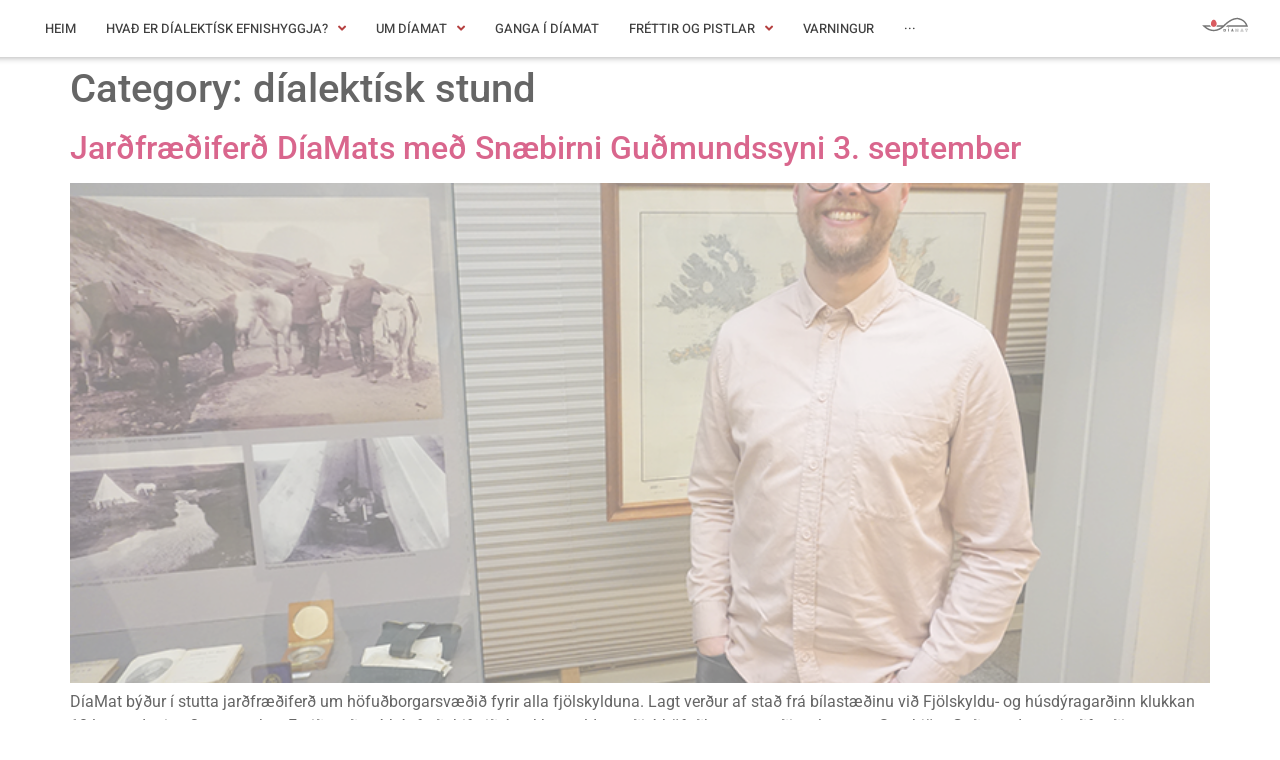

--- FILE ---
content_type: text/html; charset=UTF-8
request_url: https://diamat.is/category/dialektisk-stund/page/2/
body_size: 18185
content:
<!doctype html>
<html lang="is">
<head>
	<meta charset="UTF-8">
	<meta name="viewport" content="width=device-width, initial-scale=1">
	<link rel="profile" href="https://gmpg.org/xfn/11">
	<title>díalektísk stund &#8211; Síða 2 &#8211; DiaMat.is</title>
<meta name='robots' content='max-image-preview:large' />
<link rel="alternate" type="application/rss+xml" title="DiaMat.is &raquo; Straumur" href="https://diamat.is/feed/" />
<link rel="alternate" type="application/rss+xml" title="DiaMat.is &raquo; Straumur athugasemda" href="https://diamat.is/comments/feed/" />
<link rel="alternate" type="application/rss+xml" title="DiaMat.is &raquo; díalektísk stund Straumur efnisflokka" href="https://diamat.is/category/dialektisk-stund/feed/" />
<style id='wp-img-auto-sizes-contain-inline-css'>
img:is([sizes=auto i],[sizes^="auto," i]){contain-intrinsic-size:3000px 1500px}
/*# sourceURL=wp-img-auto-sizes-contain-inline-css */
</style>
<link rel='stylesheet' id='loftloader-style-css' href='https://diamat.is/wp-content/plugins/loftloader-pro/assets/css/loftloader.min.css?ver=2021012401' media='all' />
<link rel='stylesheet' id='hello-elementor-theme-style-css' href='https://diamat.is/wp-content/themes/hello-elementor/assets/css/theme.css?ver=3.4.5' media='all' />
<link rel='stylesheet' id='jet-menu-hello-css' href='https://diamat.is/wp-content/plugins/jet-menu/integration/themes/hello-elementor/assets/css/style.css?ver=2.1.7' media='all' />
<link rel='stylesheet' id='loftloader-custom-style-css' href='https://diamat.is/wp-content/uploads/loftloader-pro/custom-styles.css?ver=774737361' media='all' />
<style id='wp-emoji-styles-inline-css'>

	img.wp-smiley, img.emoji {
		display: inline !important;
		border: none !important;
		box-shadow: none !important;
		height: 1em !important;
		width: 1em !important;
		margin: 0 0.07em !important;
		vertical-align: -0.1em !important;
		background: none !important;
		padding: 0 !important;
	}
/*# sourceURL=wp-emoji-styles-inline-css */
</style>
<link rel='stylesheet' id='wp-block-library-css' href='https://diamat.is/wp-includes/css/dist/block-library/style.min.css?ver=6.9' media='all' />
<style id='global-styles-inline-css'>
:root{--wp--preset--aspect-ratio--square: 1;--wp--preset--aspect-ratio--4-3: 4/3;--wp--preset--aspect-ratio--3-4: 3/4;--wp--preset--aspect-ratio--3-2: 3/2;--wp--preset--aspect-ratio--2-3: 2/3;--wp--preset--aspect-ratio--16-9: 16/9;--wp--preset--aspect-ratio--9-16: 9/16;--wp--preset--color--black: #000000;--wp--preset--color--cyan-bluish-gray: #abb8c3;--wp--preset--color--white: #ffffff;--wp--preset--color--pale-pink: #f78da7;--wp--preset--color--vivid-red: #cf2e2e;--wp--preset--color--luminous-vivid-orange: #ff6900;--wp--preset--color--luminous-vivid-amber: #fcb900;--wp--preset--color--light-green-cyan: #7bdcb5;--wp--preset--color--vivid-green-cyan: #00d084;--wp--preset--color--pale-cyan-blue: #8ed1fc;--wp--preset--color--vivid-cyan-blue: #0693e3;--wp--preset--color--vivid-purple: #9b51e0;--wp--preset--gradient--vivid-cyan-blue-to-vivid-purple: linear-gradient(135deg,rgb(6,147,227) 0%,rgb(155,81,224) 100%);--wp--preset--gradient--light-green-cyan-to-vivid-green-cyan: linear-gradient(135deg,rgb(122,220,180) 0%,rgb(0,208,130) 100%);--wp--preset--gradient--luminous-vivid-amber-to-luminous-vivid-orange: linear-gradient(135deg,rgb(252,185,0) 0%,rgb(255,105,0) 100%);--wp--preset--gradient--luminous-vivid-orange-to-vivid-red: linear-gradient(135deg,rgb(255,105,0) 0%,rgb(207,46,46) 100%);--wp--preset--gradient--very-light-gray-to-cyan-bluish-gray: linear-gradient(135deg,rgb(238,238,238) 0%,rgb(169,184,195) 100%);--wp--preset--gradient--cool-to-warm-spectrum: linear-gradient(135deg,rgb(74,234,220) 0%,rgb(151,120,209) 20%,rgb(207,42,186) 40%,rgb(238,44,130) 60%,rgb(251,105,98) 80%,rgb(254,248,76) 100%);--wp--preset--gradient--blush-light-purple: linear-gradient(135deg,rgb(255,206,236) 0%,rgb(152,150,240) 100%);--wp--preset--gradient--blush-bordeaux: linear-gradient(135deg,rgb(254,205,165) 0%,rgb(254,45,45) 50%,rgb(107,0,62) 100%);--wp--preset--gradient--luminous-dusk: linear-gradient(135deg,rgb(255,203,112) 0%,rgb(199,81,192) 50%,rgb(65,88,208) 100%);--wp--preset--gradient--pale-ocean: linear-gradient(135deg,rgb(255,245,203) 0%,rgb(182,227,212) 50%,rgb(51,167,181) 100%);--wp--preset--gradient--electric-grass: linear-gradient(135deg,rgb(202,248,128) 0%,rgb(113,206,126) 100%);--wp--preset--gradient--midnight: linear-gradient(135deg,rgb(2,3,129) 0%,rgb(40,116,252) 100%);--wp--preset--font-size--small: 13px;--wp--preset--font-size--medium: 20px;--wp--preset--font-size--large: 36px;--wp--preset--font-size--x-large: 42px;--wp--preset--font-family--inter: "Inter", sans-serif;--wp--preset--font-family--cardo: Cardo;--wp--preset--spacing--20: 0.44rem;--wp--preset--spacing--30: 0.67rem;--wp--preset--spacing--40: 1rem;--wp--preset--spacing--50: 1.5rem;--wp--preset--spacing--60: 2.25rem;--wp--preset--spacing--70: 3.38rem;--wp--preset--spacing--80: 5.06rem;--wp--preset--shadow--natural: 6px 6px 9px rgba(0, 0, 0, 0.2);--wp--preset--shadow--deep: 12px 12px 50px rgba(0, 0, 0, 0.4);--wp--preset--shadow--sharp: 6px 6px 0px rgba(0, 0, 0, 0.2);--wp--preset--shadow--outlined: 6px 6px 0px -3px rgb(255, 255, 255), 6px 6px rgb(0, 0, 0);--wp--preset--shadow--crisp: 6px 6px 0px rgb(0, 0, 0);}:root { --wp--style--global--content-size: 800px;--wp--style--global--wide-size: 1200px; }:where(body) { margin: 0; }.wp-site-blocks > .alignleft { float: left; margin-right: 2em; }.wp-site-blocks > .alignright { float: right; margin-left: 2em; }.wp-site-blocks > .aligncenter { justify-content: center; margin-left: auto; margin-right: auto; }:where(.wp-site-blocks) > * { margin-block-start: 24px; margin-block-end: 0; }:where(.wp-site-blocks) > :first-child { margin-block-start: 0; }:where(.wp-site-blocks) > :last-child { margin-block-end: 0; }:root { --wp--style--block-gap: 24px; }:root :where(.is-layout-flow) > :first-child{margin-block-start: 0;}:root :where(.is-layout-flow) > :last-child{margin-block-end: 0;}:root :where(.is-layout-flow) > *{margin-block-start: 24px;margin-block-end: 0;}:root :where(.is-layout-constrained) > :first-child{margin-block-start: 0;}:root :where(.is-layout-constrained) > :last-child{margin-block-end: 0;}:root :where(.is-layout-constrained) > *{margin-block-start: 24px;margin-block-end: 0;}:root :where(.is-layout-flex){gap: 24px;}:root :where(.is-layout-grid){gap: 24px;}.is-layout-flow > .alignleft{float: left;margin-inline-start: 0;margin-inline-end: 2em;}.is-layout-flow > .alignright{float: right;margin-inline-start: 2em;margin-inline-end: 0;}.is-layout-flow > .aligncenter{margin-left: auto !important;margin-right: auto !important;}.is-layout-constrained > .alignleft{float: left;margin-inline-start: 0;margin-inline-end: 2em;}.is-layout-constrained > .alignright{float: right;margin-inline-start: 2em;margin-inline-end: 0;}.is-layout-constrained > .aligncenter{margin-left: auto !important;margin-right: auto !important;}.is-layout-constrained > :where(:not(.alignleft):not(.alignright):not(.alignfull)){max-width: var(--wp--style--global--content-size);margin-left: auto !important;margin-right: auto !important;}.is-layout-constrained > .alignwide{max-width: var(--wp--style--global--wide-size);}body .is-layout-flex{display: flex;}.is-layout-flex{flex-wrap: wrap;align-items: center;}.is-layout-flex > :is(*, div){margin: 0;}body .is-layout-grid{display: grid;}.is-layout-grid > :is(*, div){margin: 0;}body{padding-top: 0px;padding-right: 0px;padding-bottom: 0px;padding-left: 0px;}a:where(:not(.wp-element-button)){text-decoration: underline;}:root :where(.wp-element-button, .wp-block-button__link){background-color: #32373c;border-width: 0;color: #fff;font-family: inherit;font-size: inherit;font-style: inherit;font-weight: inherit;letter-spacing: inherit;line-height: inherit;padding-top: calc(0.667em + 2px);padding-right: calc(1.333em + 2px);padding-bottom: calc(0.667em + 2px);padding-left: calc(1.333em + 2px);text-decoration: none;text-transform: inherit;}.has-black-color{color: var(--wp--preset--color--black) !important;}.has-cyan-bluish-gray-color{color: var(--wp--preset--color--cyan-bluish-gray) !important;}.has-white-color{color: var(--wp--preset--color--white) !important;}.has-pale-pink-color{color: var(--wp--preset--color--pale-pink) !important;}.has-vivid-red-color{color: var(--wp--preset--color--vivid-red) !important;}.has-luminous-vivid-orange-color{color: var(--wp--preset--color--luminous-vivid-orange) !important;}.has-luminous-vivid-amber-color{color: var(--wp--preset--color--luminous-vivid-amber) !important;}.has-light-green-cyan-color{color: var(--wp--preset--color--light-green-cyan) !important;}.has-vivid-green-cyan-color{color: var(--wp--preset--color--vivid-green-cyan) !important;}.has-pale-cyan-blue-color{color: var(--wp--preset--color--pale-cyan-blue) !important;}.has-vivid-cyan-blue-color{color: var(--wp--preset--color--vivid-cyan-blue) !important;}.has-vivid-purple-color{color: var(--wp--preset--color--vivid-purple) !important;}.has-black-background-color{background-color: var(--wp--preset--color--black) !important;}.has-cyan-bluish-gray-background-color{background-color: var(--wp--preset--color--cyan-bluish-gray) !important;}.has-white-background-color{background-color: var(--wp--preset--color--white) !important;}.has-pale-pink-background-color{background-color: var(--wp--preset--color--pale-pink) !important;}.has-vivid-red-background-color{background-color: var(--wp--preset--color--vivid-red) !important;}.has-luminous-vivid-orange-background-color{background-color: var(--wp--preset--color--luminous-vivid-orange) !important;}.has-luminous-vivid-amber-background-color{background-color: var(--wp--preset--color--luminous-vivid-amber) !important;}.has-light-green-cyan-background-color{background-color: var(--wp--preset--color--light-green-cyan) !important;}.has-vivid-green-cyan-background-color{background-color: var(--wp--preset--color--vivid-green-cyan) !important;}.has-pale-cyan-blue-background-color{background-color: var(--wp--preset--color--pale-cyan-blue) !important;}.has-vivid-cyan-blue-background-color{background-color: var(--wp--preset--color--vivid-cyan-blue) !important;}.has-vivid-purple-background-color{background-color: var(--wp--preset--color--vivid-purple) !important;}.has-black-border-color{border-color: var(--wp--preset--color--black) !important;}.has-cyan-bluish-gray-border-color{border-color: var(--wp--preset--color--cyan-bluish-gray) !important;}.has-white-border-color{border-color: var(--wp--preset--color--white) !important;}.has-pale-pink-border-color{border-color: var(--wp--preset--color--pale-pink) !important;}.has-vivid-red-border-color{border-color: var(--wp--preset--color--vivid-red) !important;}.has-luminous-vivid-orange-border-color{border-color: var(--wp--preset--color--luminous-vivid-orange) !important;}.has-luminous-vivid-amber-border-color{border-color: var(--wp--preset--color--luminous-vivid-amber) !important;}.has-light-green-cyan-border-color{border-color: var(--wp--preset--color--light-green-cyan) !important;}.has-vivid-green-cyan-border-color{border-color: var(--wp--preset--color--vivid-green-cyan) !important;}.has-pale-cyan-blue-border-color{border-color: var(--wp--preset--color--pale-cyan-blue) !important;}.has-vivid-cyan-blue-border-color{border-color: var(--wp--preset--color--vivid-cyan-blue) !important;}.has-vivid-purple-border-color{border-color: var(--wp--preset--color--vivid-purple) !important;}.has-vivid-cyan-blue-to-vivid-purple-gradient-background{background: var(--wp--preset--gradient--vivid-cyan-blue-to-vivid-purple) !important;}.has-light-green-cyan-to-vivid-green-cyan-gradient-background{background: var(--wp--preset--gradient--light-green-cyan-to-vivid-green-cyan) !important;}.has-luminous-vivid-amber-to-luminous-vivid-orange-gradient-background{background: var(--wp--preset--gradient--luminous-vivid-amber-to-luminous-vivid-orange) !important;}.has-luminous-vivid-orange-to-vivid-red-gradient-background{background: var(--wp--preset--gradient--luminous-vivid-orange-to-vivid-red) !important;}.has-very-light-gray-to-cyan-bluish-gray-gradient-background{background: var(--wp--preset--gradient--very-light-gray-to-cyan-bluish-gray) !important;}.has-cool-to-warm-spectrum-gradient-background{background: var(--wp--preset--gradient--cool-to-warm-spectrum) !important;}.has-blush-light-purple-gradient-background{background: var(--wp--preset--gradient--blush-light-purple) !important;}.has-blush-bordeaux-gradient-background{background: var(--wp--preset--gradient--blush-bordeaux) !important;}.has-luminous-dusk-gradient-background{background: var(--wp--preset--gradient--luminous-dusk) !important;}.has-pale-ocean-gradient-background{background: var(--wp--preset--gradient--pale-ocean) !important;}.has-electric-grass-gradient-background{background: var(--wp--preset--gradient--electric-grass) !important;}.has-midnight-gradient-background{background: var(--wp--preset--gradient--midnight) !important;}.has-small-font-size{font-size: var(--wp--preset--font-size--small) !important;}.has-medium-font-size{font-size: var(--wp--preset--font-size--medium) !important;}.has-large-font-size{font-size: var(--wp--preset--font-size--large) !important;}.has-x-large-font-size{font-size: var(--wp--preset--font-size--x-large) !important;}.has-inter-font-family{font-family: var(--wp--preset--font-family--inter) !important;}.has-cardo-font-family{font-family: var(--wp--preset--font-family--cardo) !important;}
:root :where(.wp-block-pullquote){font-size: 1.5em;line-height: 1.6;}
/*# sourceURL=global-styles-inline-css */
</style>
<link rel='stylesheet' id='woocommerce-layout-css' href='https://diamat.is/wp-content/plugins/woocommerce/assets/css/woocommerce-layout.css?ver=9.6.3' media='all' />
<link rel='stylesheet' id='woocommerce-smallscreen-css' href='https://diamat.is/wp-content/plugins/woocommerce/assets/css/woocommerce-smallscreen.css?ver=9.6.3' media='only screen and (max-width: 768px)' />
<link rel='stylesheet' id='woocommerce-general-css' href='https://diamat.is/wp-content/plugins/woocommerce/assets/css/woocommerce.css?ver=9.6.3' media='all' />
<style id='woocommerce-inline-inline-css'>
.woocommerce form .form-row .required { visibility: visible; }
/*# sourceURL=woocommerce-inline-inline-css */
</style>
<link rel='stylesheet' id='brands-styles-css' href='https://diamat.is/wp-content/plugins/woocommerce/assets/css/brands.css?ver=9.6.3' media='all' />
<link rel='stylesheet' id='hello-elementor-css' href='https://diamat.is/wp-content/themes/hello-elementor/assets/css/reset.css?ver=3.4.5' media='all' />
<link rel='stylesheet' id='hello-elementor-header-footer-css' href='https://diamat.is/wp-content/themes/hello-elementor/assets/css/header-footer.css?ver=3.4.5' media='all' />
<link rel='stylesheet' id='font-awesome-all-css' href='https://diamat.is/wp-content/plugins/jet-menu/assets/public/lib/font-awesome/css/all.min.css?ver=5.12.0' media='all' />
<link rel='stylesheet' id='font-awesome-v4-shims-css' href='https://diamat.is/wp-content/plugins/jet-menu/assets/public/lib/font-awesome/css/v4-shims.min.css?ver=5.12.0' media='all' />
<link rel='stylesheet' id='jet-menu-public-styles-css' href='https://diamat.is/wp-content/plugins/jet-menu/assets/public/css/public.css?ver=2.1.7' media='all' />
<link rel='stylesheet' id='jet-menu-general-css' href='https://diamat.is/wp-content/uploads/jet-menu/jet-menu-general.css?ver=1648559610' media='all' />
<link rel='stylesheet' id='e-sticky-css' href='https://diamat.is/wp-content/plugins/elementor-pro/assets/css/modules/sticky.min.css?ver=3.29.2' media='all' />
<link rel='stylesheet' id='elementor-frontend-css' href='https://diamat.is/wp-content/plugins/elementor/assets/css/frontend.min.css?ver=3.34.2' media='all' />
<link rel='stylesheet' id='widget-heading-css' href='https://diamat.is/wp-content/plugins/elementor/assets/css/widget-heading.min.css?ver=3.34.2' media='all' />
<link rel='stylesheet' id='widget-form-css' href='https://diamat.is/wp-content/plugins/elementor-pro/assets/css/widget-form.min.css?ver=3.29.2' media='all' />
<link rel='stylesheet' id='e-animation-float-css' href='https://diamat.is/wp-content/plugins/elementor/assets/lib/animations/styles/e-animation-float.min.css?ver=3.34.2' media='all' />
<link rel='stylesheet' id='widget-social-icons-css' href='https://diamat.is/wp-content/plugins/elementor/assets/css/widget-social-icons.min.css?ver=3.34.2' media='all' />
<link rel='stylesheet' id='e-apple-webkit-css' href='https://diamat.is/wp-content/plugins/elementor/assets/css/conditionals/apple-webkit.min.css?ver=3.34.2' media='all' />
<link rel='stylesheet' id='elementor-icons-css' href='https://diamat.is/wp-content/plugins/elementor/assets/lib/eicons/css/elementor-icons.min.css?ver=5.46.0' media='all' />
<link rel='stylesheet' id='elementor-post-405-css' href='https://diamat.is/wp-content/uploads/elementor/css/post-405.css?ver=1768914732' media='all' />
<link rel='stylesheet' id='elementor-post-172-css' href='https://diamat.is/wp-content/uploads/elementor/css/post-172.css?ver=1768914732' media='all' />
<link rel='stylesheet' id='elementor-post-297-css' href='https://diamat.is/wp-content/uploads/elementor/css/post-297.css?ver=1768914732' media='all' />
<link rel='stylesheet' id='elementor-gf-local-roboto-css' href='https://diamat.is/wp-content/uploads/elementor/google-fonts/css/roboto.css?ver=1742260094' media='all' />
<link rel='stylesheet' id='elementor-gf-local-robotoslab-css' href='https://diamat.is/wp-content/uploads/elementor/google-fonts/css/robotoslab.css?ver=1742260105' media='all' />
<link rel='stylesheet' id='elementor-gf-local-librebaskerville-css' href='https://diamat.is/wp-content/uploads/elementor/google-fonts/css/librebaskerville.css?ver=1742260106' media='all' />
<link rel='stylesheet' id='elementor-gf-local-opensans-css' href='https://diamat.is/wp-content/uploads/elementor/google-fonts/css/opensans.css?ver=1742260129' media='all' />
<link rel='stylesheet' id='elementor-gf-local-vollkorn-css' href='https://diamat.is/wp-content/uploads/elementor/google-fonts/css/vollkorn.css?ver=1742260142' media='all' />
<link rel='stylesheet' id='elementor-gf-local-heebo-css' href='https://diamat.is/wp-content/uploads/elementor/google-fonts/css/heebo.css?ver=1742260150' media='all' />
<link rel='stylesheet' id='elementor-gf-local-baskervville-css' href='https://diamat.is/wp-content/uploads/elementor/google-fonts/css/baskervville.css?ver=1742260151' media='all' />
<link rel='stylesheet' id='elementor-icons-shared-0-css' href='https://diamat.is/wp-content/plugins/elementor/assets/lib/font-awesome/css/fontawesome.min.css?ver=5.15.3' media='all' />
<link rel='stylesheet' id='elementor-icons-fa-solid-css' href='https://diamat.is/wp-content/plugins/elementor/assets/lib/font-awesome/css/solid.min.css?ver=5.15.3' media='all' />
<link rel='stylesheet' id='elementor-icons-fa-brands-css' href='https://diamat.is/wp-content/plugins/elementor/assets/lib/font-awesome/css/brands.min.css?ver=5.15.3' media='all' />
<link rel='stylesheet' id='elementor-icons-fa-regular-css' href='https://diamat.is/wp-content/plugins/elementor/assets/lib/font-awesome/css/regular.min.css?ver=5.15.3' media='all' />
<script src="https://diamat.is/wp-includes/js/jquery/jquery.min.js?ver=3.7.1" id="jquery-core-js"></script>
<script src="https://diamat.is/wp-includes/js/jquery/jquery-migrate.min.js?ver=3.4.1" id="jquery-migrate-js"></script>
<script src="https://diamat.is/wp-content/plugins/woocommerce/assets/js/jquery-blockui/jquery.blockUI.min.js?ver=2.7.0-wc.9.6.3" id="jquery-blockui-js" defer data-wp-strategy="defer"></script>
<script id="wc-add-to-cart-js-extra">
var wc_add_to_cart_params = {"ajax_url":"/wp-admin/admin-ajax.php","wc_ajax_url":"/?wc-ajax=%%endpoint%%","i18n_view_cart":"View cart","cart_url":"https://diamat.is/?elementor_library=elementor-single-product-1334","is_cart":"","cart_redirect_after_add":"no"};
//# sourceURL=wc-add-to-cart-js-extra
</script>
<script src="https://diamat.is/wp-content/plugins/woocommerce/assets/js/frontend/add-to-cart.min.js?ver=9.6.3" id="wc-add-to-cart-js" defer data-wp-strategy="defer"></script>
<script src="https://diamat.is/wp-content/plugins/woocommerce/assets/js/js-cookie/js.cookie.min.js?ver=2.1.4-wc.9.6.3" id="js-cookie-js" defer data-wp-strategy="defer"></script>
<script id="woocommerce-js-extra">
var woocommerce_params = {"ajax_url":"/wp-admin/admin-ajax.php","wc_ajax_url":"/?wc-ajax=%%endpoint%%"};
//# sourceURL=woocommerce-js-extra
</script>
<script src="https://diamat.is/wp-content/plugins/woocommerce/assets/js/frontend/woocommerce.min.js?ver=9.6.3" id="woocommerce-js" defer data-wp-strategy="defer"></script>
<link rel="https://api.w.org/" href="https://diamat.is/wp-json/" /><link rel="alternate" title="JSON" type="application/json" href="https://diamat.is/wp-json/wp/v2/categories/13" /><link rel="EditURI" type="application/rsd+xml" title="RSD" href="https://diamat.is/xmlrpc.php?rsd" />
<meta name="generator" content="WordPress 6.9" />
<meta name="generator" content="WooCommerce 9.6.3" />
	<noscript><style>.woocommerce-product-gallery{ opacity: 1 !important; }</style></noscript>
	<meta name="generator" content="Elementor 3.34.2; features: additional_custom_breakpoints; settings: css_print_method-external, google_font-enabled, font_display-auto">
			<style>
				.e-con.e-parent:nth-of-type(n+4):not(.e-lazyloaded):not(.e-no-lazyload),
				.e-con.e-parent:nth-of-type(n+4):not(.e-lazyloaded):not(.e-no-lazyload) * {
					background-image: none !important;
				}
				@media screen and (max-height: 1024px) {
					.e-con.e-parent:nth-of-type(n+3):not(.e-lazyloaded):not(.e-no-lazyload),
					.e-con.e-parent:nth-of-type(n+3):not(.e-lazyloaded):not(.e-no-lazyload) * {
						background-image: none !important;
					}
				}
				@media screen and (max-height: 640px) {
					.e-con.e-parent:nth-of-type(n+2):not(.e-lazyloaded):not(.e-no-lazyload),
					.e-con.e-parent:nth-of-type(n+2):not(.e-lazyloaded):not(.e-no-lazyload) * {
						background-image: none !important;
					}
				}
			</style>
						<meta name="theme-color" content="#FFFFFF">
			<style class='wp-fonts-local'>
@font-face{font-family:Inter;font-style:normal;font-weight:300 900;font-display:fallback;src:url('https://diamat.is/wp-content/plugins/woocommerce/assets/fonts/Inter-VariableFont_slnt,wght.woff2') format('woff2');font-stretch:normal;}
@font-face{font-family:Cardo;font-style:normal;font-weight:400;font-display:fallback;src:url('https://diamat.is/wp-content/plugins/woocommerce/assets/fonts/cardo_normal_400.woff2') format('woff2');}
</style>
<link rel="icon" href="https://diamat.is/wp-content/uploads/2021/04/diamat.svg" sizes="32x32" />
<link rel="icon" href="https://diamat.is/wp-content/uploads/2021/04/diamat.svg" sizes="192x192" />
<link rel="apple-touch-icon" href="https://diamat.is/wp-content/uploads/2021/04/diamat.svg" />
<meta name="msapplication-TileImage" content="https://diamat.is/wp-content/uploads/2021/04/diamat.svg" />
            <noscript><style>#loftloader-wrapper { display: none !important; }</style></noscript>
            <style> html.loftloader-pro-hide #loftloader-wrapper, html.loftloader-pro-spt-hide #loftloader-wrapper { display: none !important; } </style><script type="text/javascript">
var loftloaderProProgressInit = 0.6, init = 0, percentageStyles = '';
function loftloaderProInsertStyle( styleID, styleContent ) {
    var style = document.createElement( 'style' );
    style.id = styleID;
    style.innerText = styleContent
    document.head.appendChild( style );
}
if ( window.sessionStorage.getItem( 'loftloader-pro-smooth-transition' ) && ( 'on' === window.sessionStorage.getItem( 'loftloader-pro-smooth-transition' ) ) ) {
    var onceStyles = '', initPercentage = loftloaderProProgressInit * 100;
    init = loftloaderProProgressInit;                 loftloaderProInsertStyle( 'loftloader_pro_once_imgloading', '#loftloader-wrapper.loftloader-imgloading.imgloading-horizontal #loader .imgloading-container { width: ' + initPercentage + '%; }' ); }
percentageStyles = '#loftloader-wrapper span.percentage:after, #loftloader-wrapper .load-count:after { content: "' + ( init * 100 ) + '%"; }';
percentageStyles += ' #loftloader-wrapper .load-count { width: ' + ( init * 100 ) + '%; }';
loftloaderProInsertStyle( 'loftloader-pro-progress-bar-style', '#loftloader-wrapper span.bar span.load { transform: scaleX(' + init + '); }' );
loftloaderProInsertStyle( 'loftloader-pro-progress-percentage-style', percentageStyles );
</script>
</head>
<body class="archive paged category category-dialektisk-stund category-13 wp-custom-logo wp-embed-responsive paged-2 category-paged-2 wp-theme-hello-elementor theme-hello-elementor woocommerce-no-js hello-elementor-default jet-desktop-menu-active loftloader-pro-enabled elementor-default elementor-kit-405"><div id="loftloader-wrapper" class="end-fade loftloader-imgloading loftloader-once imgloading-horizontal inner-enter-fade"><div class="loader-bg"></div><div class="loader-inner"><div id="loader"><div class="imgloading-container"><span style="background-image: url(http://diamat.is/wp-content/uploads/2021/04/diamat.svg);" data-no-lazy="1" class="skip-lazy"></span></div><img data-no-lazy="1" class="skip-lazy" alt="loader image" src="http://diamat.is/wp-content/uploads/2021/04/diamat.svg"></div></div><div class="loader-close-button" style="display: none;"><span class="screen-reader-text">Close</span></div></div>


<a class="skip-link screen-reader-text" href="#content">Skip to content</a>

		<div data-elementor-type="header" data-elementor-id="172" class="elementor elementor-172 elementor-location-header" data-elementor-post-type="elementor_library">
					<header class="elementor-section elementor-top-section elementor-element elementor-element-42c2870 elementor-section-full_width elementor-section-content-middle elementor-section-height-min-height elementor-section-height-default elementor-section-items-middle" data-id="42c2870" data-element_type="section" data-settings="{&quot;background_background&quot;:&quot;classic&quot;,&quot;sticky&quot;:&quot;top&quot;,&quot;sticky_on&quot;:[&quot;desktop&quot;,&quot;tablet&quot;,&quot;mobile&quot;],&quot;sticky_offset&quot;:0,&quot;sticky_effects_offset&quot;:0,&quot;sticky_anchor_link_offset&quot;:0}">
							<div class="elementor-background-overlay"></div>
							<div class="elementor-container elementor-column-gap-default">
					<div class="elementor-column elementor-col-33 elementor-top-column elementor-element elementor-element-58fd893" data-id="58fd893" data-element_type="column">
			<div class="elementor-widget-wrap elementor-element-populated">
						<div class="elementor-element elementor-element-d05bb8a elementor-widget elementor-widget-jet-mega-menu" data-id="d05bb8a" data-element_type="widget" data-widget_type="jet-mega-menu.default">
				<div class="elementor-widget-container">
					<div class="menu-hofudmynd-container"><div class="jet-menu-container"><div class="jet-menu-inner"><ul class="jet-menu jet-menu--animation-type-fade jet-menu--roll-up"><li id="jet-menu-item-642" class="jet-menu-item jet-menu-item-type-custom jet-menu-item-object-custom jet-has-roll-up jet-simple-menu-item jet-regular-item jet-menu-item-642"><a href="http://www.diamat.is" class="top-level-link"><div class="jet-menu-item-wrapper"><div class="jet-menu-title">Heim</div></div></a></li>
<li id="jet-menu-item-398" class="jet-menu-item jet-menu-item-type-post_type jet-menu-item-object-page jet-menu-item-has-children jet-has-roll-up jet-simple-menu-item jet-regular-item jet-menu-item-398"><a href="https://diamat.is/hvad-er-dialektisk-efnishyggja/" class="top-level-link"><div class="jet-menu-item-wrapper"><div class="jet-menu-title">Hvað er díalektísk efnishyggja?</div><i class="jet-dropdown-arrow fa fa-angle-down"></i></div></a>
<ul  class="jet-sub-menu">
	<li id="jet-menu-item-835" class="jet-menu-item jet-menu-item-type-post_type jet-menu-item-object-page jet-has-roll-up jet-simple-menu-item jet-regular-item jet-menu-item-835 jet-sub-menu-item"><a href="https://diamat.is/yfirlysing-diamats/" class="sub-level-link"><div class="jet-menu-item-wrapper"><div class="jet-menu-title">Yfirlýsing DíaMats</div></div></a></li>
	<li id="jet-menu-item-1794" class="jet-menu-item jet-menu-item-type-post_type jet-menu-item-object-page jet-has-roll-up jet-simple-menu-item jet-regular-item jet-menu-item-1794 jet-sub-menu-item"><a href="https://diamat.is/stofnskra-fyrir-diamat/" class="sub-level-link"><div class="jet-menu-item-wrapper"><div class="jet-menu-title">Stofnskrá fyrir DíaMat</div></div></a></li>
	<li id="jet-menu-item-1810" class="jet-menu-item jet-menu-item-type-post_type jet-menu-item-object-page jet-has-roll-up jet-simple-menu-item jet-regular-item jet-menu-item-1810 jet-sub-menu-item"><a href="https://diamat.is/um-sidferdirgrundvoll-dialektiskrar-efnishyggju/" class="sub-level-link"><div class="jet-menu-item-wrapper"><div class="jet-menu-title">Um siðferðisgrundvöll díalektískrar efnishyggju</div></div></a></li>
</ul>
</li>
<li id="jet-menu-item-396" class="jet-menu-item jet-menu-item-type-post_type jet-menu-item-object-page jet-menu-item-has-children jet-has-roll-up jet-simple-menu-item jet-regular-item jet-menu-item-396"><a href="https://diamat.is/um-diamat/" class="top-level-link"><div class="jet-menu-item-wrapper"><div class="jet-menu-title">Um DíaMat</div><i class="jet-dropdown-arrow fa fa-angle-down"></i></div></a>
<ul  class="jet-sub-menu">
	<li id="jet-menu-item-778" class="jet-menu-item jet-menu-item-type-post_type jet-menu-item-object-page jet-has-roll-up jet-simple-menu-item jet-regular-item jet-menu-item-778 jet-sub-menu-item"><a href="https://diamat.is/hvad-er-diamat/" class="sub-level-link"><div class="jet-menu-item-wrapper"><div class="jet-menu-title">Hvað er DíaMat?</div></div></a></li>
	<li id="jet-menu-item-1925" class="jet-menu-item jet-menu-item-type-post_type jet-menu-item-object-page jet-has-roll-up jet-simple-menu-item jet-regular-item jet-menu-item-1925 jet-sub-menu-item"><a href="https://diamat.is/log-fyrir-diamat/" class="sub-level-link"><div class="jet-menu-item-wrapper"><div class="jet-menu-title">LÖG FYRIR DÍAMAT</div></div></a></li>
	<li id="jet-menu-item-1806" class="jet-menu-item jet-menu-item-type-post_type jet-menu-item-object-page jet-has-roll-up jet-simple-menu-item jet-regular-item jet-menu-item-1806 jet-sub-menu-item"><a href="https://diamat.is/um-diamat/idkun-dialektiskrar-og-sogulegrar-efnishyggju-athafnir-og-hatidir/" class="sub-level-link"><div class="jet-menu-item-wrapper"><div class="jet-menu-title">Iðkun díalektískrar og sögulegrar efnishyggju, afhafnir og hátíðir</div></div></a></li>
	<li id="jet-menu-item-1803" class="jet-menu-item jet-menu-item-type-post_type jet-menu-item-object-page jet-has-roll-up jet-simple-menu-item jet-regular-item jet-menu-item-1803 jet-sub-menu-item"><a href="https://diamat.is/athafnir/" class="sub-level-link"><div class="jet-menu-item-wrapper"><div class="jet-menu-title">Athafnir</div></div></a></li>
</ul>
</li>
<li id="jet-menu-item-193" class="jet-menu-item jet-menu-item-type-post_type jet-menu-item-object-page jet-has-roll-up jet-simple-menu-item jet-regular-item jet-menu-item-193"><a href="https://diamat.is/ganga-i-diamat/" class="top-level-link"><div class="jet-menu-item-wrapper"><div class="jet-menu-title">Ganga í DíaMat</div></div></a></li>
<li id="jet-menu-item-397" class="jet-menu-item jet-menu-item-type-post_type jet-menu-item-object-page jet-menu-item-has-children jet-has-roll-up jet-simple-menu-item jet-regular-item jet-menu-item-397"><a href="https://diamat.is/frettir-og-pistlar/" class="top-level-link"><div class="jet-menu-item-wrapper"><div class="jet-menu-title">Fréttir og pistlar</div><i class="jet-dropdown-arrow fa fa-angle-down"></i></div></a>
<ul  class="jet-sub-menu">
	<li id="jet-menu-item-876" class="jet-menu-item jet-menu-item-type-post_type jet-menu-item-object-page jet-has-roll-up jet-simple-menu-item jet-regular-item jet-menu-item-876 jet-sub-menu-item"><a href="https://diamat.is/frettir-og-pistlar/" class="sub-level-link"><div class="jet-menu-item-wrapper"><div class="jet-menu-title">Fréttir og pistlar</div></div></a></li>
	<li id="jet-menu-item-736" class="jet-menu-item jet-menu-item-type-post_type jet-menu-item-object-page jet-has-roll-up jet-simple-menu-item jet-regular-item jet-menu-item-736 jet-sub-menu-item"><a href="https://diamat.is/styrkveitingar/" class="sub-level-link"><div class="jet-menu-item-wrapper"><div class="jet-menu-title">Styrkveitingar</div></div></a></li>
</ul>
</li>
<li id="jet-menu-item-394" class="jet-menu-item jet-menu-item-type-post_type jet-menu-item-object-page jet-has-roll-up jet-simple-menu-item jet-regular-item jet-menu-item-394"><a href="https://diamat.is/varningur/" class="top-level-link"><div class="jet-menu-item-wrapper"><div class="jet-menu-title">Varningur</div></div></a></li>
<li id="jet-menu-item-1831" class="jet-menu-item jet-menu-item-type-post_type jet-menu-item-object-page jet-has-roll-up jet-simple-menu-item jet-regular-item jet-menu-item-1831"><a href="https://diamat.is/styrktarsjodur-diamats/" class="top-level-link"><div class="jet-menu-item-wrapper"><div class="jet-menu-title">Styrktarsjóður DíaMats</div></div></a></li>
</ul></div></div></div>				</div>
				</div>
					</div>
		</div>
				<div class="elementor-column elementor-col-33 elementor-top-column elementor-element elementor-element-afa1799" data-id="afa1799" data-element_type="column">
			<div class="elementor-widget-wrap">
							</div>
		</div>
				<div class="elementor-column elementor-col-33 elementor-top-column elementor-element elementor-element-4c8a1a2" data-id="4c8a1a2" data-element_type="column">
			<div class="elementor-widget-wrap elementor-element-populated">
						<div class="elementor-element elementor-element-8854553 elementor-view-default elementor-widget elementor-widget-icon" data-id="8854553" data-element_type="widget" data-widget_type="icon.default">
				<div class="elementor-widget-container">
							<div class="elementor-icon-wrapper">
			<a class="elementor-icon" href="https://diamat.is">
			<svg xmlns="http://www.w3.org/2000/svg" xmlns:xlink="http://www.w3.org/1999/xlink" id="Layer_1" x="0px" y="0px" width="500px" height="158.803px" viewBox="0 0 500 158.803" xml:space="preserve"><g>	<path d="M276.44,110.813h-3.084c-0.398,0-0.72-0.172-0.72-0.384l1.297-7.064c0-0.212,0.322-0.384,0.72-0.384h5.138h0.011  c0.441,0.004,0.735,0.329,0.595,0.624l-3.236,6.824C277.16,110.641,276.837,110.813,276.44,110.813"></path>	<path d="M236.276,145.635H224.96c-0.476,0-0.862-0.386-0.862-0.862v-25.508c0-0.476,0.386-0.862,0.862-0.862h11.316  c1.894,0,3.672,0.357,5.334,1.071c1.661,0.714,3.111,1.684,4.352,2.912c1.24,1.228,2.217,2.673,2.93,4.335  c0.714,1.661,1.071,3.428,1.071,5.298c0,1.872-0.357,3.638-1.071,5.3c-0.713,1.661-1.69,3.105-2.93,4.334  c-1.241,1.228-2.69,2.199-4.352,2.912C239.948,145.278,238.17,145.635,236.276,145.635 M235.433,125.035h-3.314  c-0.476,0-0.862,0.385-0.862,0.862v12.244c0,0.476,0.386,0.862,0.862,0.862h3.314c0.983,0,1.9-0.18,2.755-0.544  c0.854-0.362,1.597-0.86,2.229-1.492c0.631-0.631,1.129-1.373,1.492-2.227c0.362-0.855,0.543-1.761,0.543-2.721  c0-0.959-0.181-1.865-0.543-2.72c-0.363-0.853-0.861-1.596-1.492-2.228c-0.632-0.632-1.375-1.129-2.229-1.491  C237.334,125.216,236.416,125.035,235.433,125.035"></path>	<path d="M271.939,143.743v-25.7c0-0.413,0.334-0.746,0.747-0.746h5.859c0.391,0,0.708,0.316,0.708,0.708v25.738  c0,0.391-0.316,0.708-0.708,0.708h-5.898C272.255,144.45,271.939,144.134,271.939,143.743"></path>	<path d="M319.333,144.719l-1.157-3.094c-0.072-0.193-0.257-0.322-0.463-0.322h-7.662c-0.207,0-0.392,0.129-0.464,0.322  l-1.157,3.094c-0.073,0.194-0.258,0.322-0.464,0.322h-6.596c-0.344,0-0.584-0.344-0.465-0.667l9.661-26.119  c0.072-0.194,0.257-0.323,0.464-0.323h5.703c0.207,0,0.393,0.129,0.465,0.323l9.66,26.119c0.119,0.324-0.119,0.667-0.464,0.667  h-6.597C319.59,145.041,319.405,144.913,319.333,144.719 M313.421,129.398l-1.495,4.943c-0.096,0.318,0.142,0.638,0.474,0.638  h2.965c0.331,0,0.569-0.318,0.475-0.636l-1.471-4.944C314.229,128.93,313.563,128.929,313.421,129.398"></path>	<path fill="none" d="M365.575,144.826v-11.732c0-0.478-0.628-0.653-0.876-0.245l-4.904,8.096c-0.07,0.139-0.187,0.232-0.348,0.279  c-0.163,0.047-0.302,0.069-0.419,0.069c-0.139,0-0.29-0.022-0.452-0.069c-0.163-0.047-0.278-0.14-0.348-0.279l-4.905-8.096  c-0.247-0.409-0.876-0.233-0.876,0.245v11.732c0,0.26-0.211,0.472-0.472,0.472h-6.125c-0.26,0-0.472-0.212-0.472-0.472v-26.08  c0-0.261,0.212-0.473,0.472-0.473h6.145c0.232,0,0.429,0.105,0.592,0.314l6.004,10.017c0.183,0.305,0.626,0.306,0.81,0.001  l6.037-10.018c0.162-0.209,0.348-0.314,0.556-0.314h6.18c0.261,0,0.472,0.212,0.472,0.473v26.08c0,0.26-0.211,0.472-0.472,0.472  h-6.125C365.787,145.298,365.575,145.086,365.575,144.826"></path>	<path fill="none" stroke="#000000" stroke-width="2.126" stroke-miterlimit="10" d="M365.575,144.826v-11.732  c0-0.478-0.628-0.653-0.876-0.245l-4.904,8.096c-0.07,0.139-0.187,0.232-0.348,0.279c-0.163,0.047-0.302,0.069-0.419,0.069  c-0.139,0-0.29-0.022-0.452-0.069c-0.163-0.047-0.278-0.14-0.348-0.279l-4.905-8.096c-0.247-0.409-0.876-0.233-0.876,0.245v11.732  c0,0.26-0.211,0.472-0.472,0.472h-6.125c-0.26,0-0.472-0.212-0.472-0.472v-26.08c0-0.261,0.212-0.473,0.472-0.473h6.145  c0.232,0,0.429,0.105,0.592,0.314l6.004,10.017c0.183,0.305,0.626,0.306,0.81,0.001l6.037-10.018  c0.162-0.209,0.348-0.314,0.556-0.314h6.18c0.261,0,0.472,0.212,0.472,0.473v26.08c0,0.26-0.211,0.472-0.472,0.472h-6.125  C365.787,145.298,365.575,145.086,365.575,144.826"></path>	<path fill="none" d="M415.537,145.048l-1.217-3.256c-0.057-0.15-0.2-0.25-0.361-0.25h-7.855c-0.161,0-0.304,0.1-0.361,0.25  l-1.217,3.256c-0.056,0.15-0.2,0.25-0.36,0.25h-6.868c-0.268,0-0.454-0.268-0.36-0.519l9.79-26.47  c0.056-0.152,0.2-0.252,0.361-0.252h5.887c0.161,0,0.305,0.1,0.361,0.252l9.791,26.47c0.092,0.251-0.093,0.519-0.361,0.519h-6.868  C415.737,145.298,415.593,145.198,415.537,145.048 M409.677,129.221l-1.654,5.471c-0.075,0.246,0.11,0.497,0.369,0.497h3.282  c0.258,0,0.442-0.248,0.369-0.496l-1.628-5.471C410.306,128.856,409.788,128.855,409.677,129.221"></path>	<path fill="none" stroke="#000000" stroke-width="2.126" stroke-miterlimit="10" d="M415.537,145.048l-1.217-3.256  c-0.057-0.15-0.2-0.25-0.361-0.25h-7.855c-0.161,0-0.304,0.1-0.361,0.25l-1.217,3.256c-0.056,0.15-0.2,0.25-0.36,0.25h-6.868  c-0.268,0-0.454-0.268-0.36-0.519l9.79-26.47c0.056-0.152,0.2-0.252,0.361-0.252h5.887c0.161,0,0.305,0.1,0.361,0.252l9.791,26.47  c0.092,0.251-0.093,0.519-0.361,0.519h-6.868C415.737,145.298,415.593,145.198,415.537,145.048 M409.677,129.221l-1.654,5.471  c-0.075,0.246,0.11,0.497,0.369,0.497h3.282c0.258,0,0.442-0.248,0.369-0.496l-1.628-5.471  C410.306,128.856,409.788,128.855,409.677,129.221"></path>	<path fill="none" d="M466.172,125.101h-7.011c-0.196,0-0.355,0.159-0.355,0.356v19.485c0,0.197-0.16,0.356-0.356,0.356h-6.586  c-0.196,0-0.356-0.159-0.356-0.356v-19.485c0-0.197-0.159-0.356-0.355-0.356h-7.011l-0.484-0.484v-5.8  c0-0.196,0.159-0.355,0.355-0.355H466.3c0.197,0,0.356,0.159,0.356,0.355v5.8L466.172,125.101z"></path>	<path fill="none" stroke="#000000" stroke-width="2.126" stroke-miterlimit="10" d="M466.172,125.101h-7.011  c-0.196,0-0.355,0.159-0.355,0.356v19.485c0,0.197-0.16,0.356-0.356,0.356h-6.586c-0.196,0-0.356-0.159-0.356-0.356v-19.485  c0-0.197-0.159-0.356-0.355-0.356h-7.011l-0.484-0.484v-5.8c0-0.196,0.159-0.355,0.355-0.355H466.3  c0.197,0,0.356,0.159,0.356,0.355v5.8L466.172,125.101z"></path>	<path d="M15.947,85.242v-1.777V85.242z"></path>	<path d="M467.962,89.932l-0.02-0.059c-8.109-23.349-20.708-42.186-37.449-55.989c-13.967-11.517-30.895-19.617-50.313-24.072  c-27.92-6.404-61.271,1.712-96.449,23.47c-11.118,6.876-22.576,15.402-32.1,23.006l-27.692,25.402h-60.787  c-2.099,5.677-5.491,10.722-9.813,14.794h54.473l-0.64,0.587l-1.069,1.053l-4.255,2.871l-0.04,0.001  c-1.004,0.677-29.886,19.84-58.197,24.542c-33.153,5.505-65.104-4.267-95.035-29.055h51.563c-4.322-4.071-7.715-9.117-9.813-14.794  H11.102l14.914,14.282c19.848,19.574,41.187,32.984,63.423,39.858c11.729,3.626,23.817,5.464,35.929,5.464  c5.162,0,10.37-0.586,15.409-1.154c1.55-0.175,3.154-0.355,4.735-0.516c37.112-3.783,68.005-28.194,76.59-35.585  c0.136-0.119,0.228-0.198,0.258-0.222l3.802-2.953h0.01l0.036-0.036l0.249-0.193l-0.054,0.001l4.419-4.152l15.058-14.794h-0.232  l3.663-3.606h0.007l0.516-0.516c0.697-0.696,18.651-17.247,42.499-32.057c21.82-13.55,54.199-28.242,84.539-21.279  C412.37,32.376,435.992,51.185,449,81.689H265.93L247.5,96.568l213.437-0.085l9.044-0.007L467.962,89.932z"></path>	<path fill="#CB242B" d="M147.16,39.014c-1.588-2.171-3.341-4.213-5.235-6.097c-2.193-2.18-4.459-4.136-7.251-5.486  c-5.707-2.758-11.798-1.966-16.865,1.748c-1.071,0.784-2.076,1.656-3.032,2.576c-1.667,1.606-3.815,3.771-5.634,6.27  c-8.988,12.347-12.07,24.675-9.424,37.687c1.921,9.447,6.894,16.132,14.781,19.871c3.923,1.859,8.147,2.779,12.817,2.779  c1.448,0,2.938-0.089,4.476-0.265c7.985-0.914,14.288-4.36,18.733-10.243c4-5.293,6.022-11.807,6.184-19.912  C156.915,57.596,153.263,47.359,147.16,39.014z"></path></g></svg>			</a>
		</div>
						</div>
				</div>
					</div>
		</div>
					</div>
		</header>
				</div>
		<main id="content" class="site-main">

			<div class="page-header">
			<h1 class="entry-title">Category: <span>díalektísk stund</span></h1>		</div>
	
	<div class="page-content">
					<article class="post">
				<h2 class="entry-title"><a href="https://diamat.is/jardfraediferd-diamats-med-snaebirni-gudmundssyni-3-september/">Jarðfræðiferð DíaMats með Snæbirni Guðmundssyni 3. september</a></h2><a href="https://diamat.is/jardfraediferd-diamats-med-snaebirni-gudmundssyni-3-september/"><img fetchpriority="high" width="787" height="525" src="https://diamat.is/wp-content/uploads/2022/08/Snaebjörn-Gudmundsson-landsbókasafn.jpeg" class="attachment-large size-large wp-post-image" alt="" decoding="async" srcset="https://diamat.is/wp-content/uploads/2022/08/Snaebjörn-Gudmundsson-landsbókasafn.jpeg 787w, https://diamat.is/wp-content/uploads/2022/08/Snaebjörn-Gudmundsson-landsbókasafn-600x400.jpeg 600w, https://diamat.is/wp-content/uploads/2022/08/Snaebjörn-Gudmundsson-landsbókasafn-300x200.jpeg 300w, https://diamat.is/wp-content/uploads/2022/08/Snaebjörn-Gudmundsson-landsbókasafn-768x512.jpeg 768w" sizes="(max-width: 787px) 100vw, 787px" /></a><p>DíaMat býður í stutta jarðfræðiferð um höfuðborgarsvæðið fyrir alla fjölskylduna. Lagt verður af stað frá bílastæðinu við Fjölskyldu- og húsdýragarðinn klukkan 10 laugardaginn 3. september. Farið verður á hópferðabifreið á nokkra valda staði á höfuðborgarsvæðinu, þar sem Snæbjörn Guðmundsson jarðfræðingur mun segja frá. Ferðin er jafnt ætluð börnin sem fullorðnum. Börn sem þurfa bílstóla þurfa [&hellip;]</p>
			</article>
					<article class="post">
				<h2 class="entry-title"><a href="https://diamat.is/dialektisk-stund-med-tre-lifsins-31-mai/">Díalektísk stund með Tré lífsins 31. maí</a></h2><a href="https://diamat.is/dialektisk-stund-med-tre-lifsins-31-mai/"><img width="800" height="800" src="https://diamat.is/wp-content/uploads/2022/05/2019_Tre_lifsins_1-e1653527967373-1024x1024.png" class="attachment-large size-large wp-post-image" alt="" decoding="async" srcset="https://diamat.is/wp-content/uploads/2022/05/2019_Tre_lifsins_1-e1653527967373-1024x1024.png 1024w, https://diamat.is/wp-content/uploads/2022/05/2019_Tre_lifsins_1-e1653527967373-300x300.png 300w, https://diamat.is/wp-content/uploads/2022/05/2019_Tre_lifsins_1-e1653527967373-100x100.png 100w, https://diamat.is/wp-content/uploads/2022/05/2019_Tre_lifsins_1-e1653527967373-600x600.png 600w, https://diamat.is/wp-content/uploads/2022/05/2019_Tre_lifsins_1-e1653527967373-150x150.png 150w, https://diamat.is/wp-content/uploads/2022/05/2019_Tre_lifsins_1-e1653527967373-768x768.png 768w, https://diamat.is/wp-content/uploads/2022/05/2019_Tre_lifsins_1-e1653527967373.png 1350w" sizes="(max-width: 800px) 100vw, 800px" /></a><p>Á þriðjudaginn verður Sigríður Bylgja á vegum Trés lífsins með kynningu á starfsemi þeirra. Klukkan 17:00 í Friðarhúsinu, Njálsgötu 87 Verið velkomin, kaffi og kruðerí með. Húsið er aðgengilegt flestum.</p>
			</article>
					<article class="post">
				<h2 class="entry-title"><a href="https://diamat.is/dialektisk-stund-med-petru-holmgrimsdottur/">Díalektísk stund með Petru Hólmgrímsdóttur</a></h2><a href="https://diamat.is/dialektisk-stund-med-petru-holmgrimsdottur/"><img width="720" height="720" src="https://diamat.is/wp-content/uploads/2022/03/díalektaeisk-stund-e1708950725972.jpeg" class="attachment-large size-large wp-post-image" alt="" decoding="async" srcset="https://diamat.is/wp-content/uploads/2022/03/díalektaeisk-stund-e1708950725972.jpeg 720w, https://diamat.is/wp-content/uploads/2022/03/díalektaeisk-stund-e1708950725972-300x300.jpeg 300w, https://diamat.is/wp-content/uploads/2022/03/díalektaeisk-stund-e1708950725972-100x100.jpeg 100w, https://diamat.is/wp-content/uploads/2022/03/díalektaeisk-stund-e1708950725972-600x600.jpeg 600w, https://diamat.is/wp-content/uploads/2022/03/díalektaeisk-stund-e1708950725972-150x150.jpeg 150w" sizes="(max-width: 720px) 100vw, 720px" /></a><p>Díalektísk stund 23. mars kl. 20:00 í Friðarhúsinu, Njálsgötu 87. Petra Hólmgrímsdóttir sálfræðingur ætlar að segja okkur frá starfi sínu við að hjálpa fólki að fóta sig eftir að það sleppur út úr bókstafstrúarsöfnuðum. Díalektískar umræður eftir á og kaffiveitingar. Börn eru velkomin.Nasistar og barnaníðingar eru ekki velkomnir.Aðgengi fyrir fatlaða er nokkuð en ófullkomið.</p>
			</article>
					<article class="post">
				<h2 class="entry-title"><a href="https://diamat.is/dialektisk-stund-og-opinn-stjornarfundur-diamats/">Díalektísk stund og opinn stjórnarfundur DíaMats</a></h2><a href="https://diamat.is/dialektisk-stund-og-opinn-stjornarfundur-diamats/"><img width="800" height="532" src="https://diamat.is/wp-content/uploads/2021/10/fridarhús.jpeg" class="attachment-large size-large wp-post-image" alt="" decoding="async" srcset="https://diamat.is/wp-content/uploads/2021/10/fridarhús.jpeg 1024w, https://diamat.is/wp-content/uploads/2021/10/fridarhús-600x399.jpeg 600w, https://diamat.is/wp-content/uploads/2021/10/fridarhús-300x200.jpeg 300w, https://diamat.is/wp-content/uploads/2021/10/fridarhús-768x511.jpeg 768w" sizes="(max-width: 800px) 100vw, 800px" /></a><p>DíaMat heldur opinn stjórnarfund sem jafnframt er díalektísk stund októbermánaðar.Þriðjudag 12. október klukkan 17, Friðarhúsi Njálsgötu 87. Dagskrá:1. Staða lóðarumsóknar og kæru2. Styrkir haustsins3. Annað framundan4. Önnur mál Allir félagar velkomnir &#8212; líka nýir félagar!</p>
			</article>
			</div>

			<nav class="pagination">
			<div class="nav-previous"><a href="https://diamat.is/category/dialektisk-stund/" ><span class="meta-nav">&larr;</span> Previous</a></div>
			<div class="nav-next"></div>
		</nav>
	
</main>
		<div data-elementor-type="footer" data-elementor-id="297" class="elementor elementor-297 elementor-location-footer" data-elementor-post-type="elementor_library">
					<footer class="elementor-section elementor-top-section elementor-element elementor-element-69e2baed elementor-section-content-middle elementor-section-boxed elementor-section-height-default elementor-section-height-default" data-id="69e2baed" data-element_type="section" data-settings="{&quot;background_background&quot;:&quot;classic&quot;}">
						<div class="elementor-container elementor-column-gap-default">
					<div class="elementor-column elementor-col-50 elementor-top-column elementor-element elementor-element-1145e8e6" data-id="1145e8e6" data-element_type="column">
			<div class="elementor-widget-wrap elementor-element-populated">
							</div>
		</div>
				<div class="elementor-column elementor-col-50 elementor-top-column elementor-element elementor-element-520162a7" data-id="520162a7" data-element_type="column">
			<div class="elementor-widget-wrap elementor-element-populated">
						<div class="elementor-element elementor-element-46a75195 elementor-widget__width-inherit elementor-button-align-stretch elementor-widget elementor-widget-form" data-id="46a75195" data-element_type="widget" data-settings="{&quot;button_width&quot;:&quot;33&quot;,&quot;step_next_label&quot;:&quot;Next&quot;,&quot;step_previous_label&quot;:&quot;Previous&quot;,&quot;step_type&quot;:&quot;number_text&quot;,&quot;step_icon_shape&quot;:&quot;circle&quot;}" data-widget_type="form.default">
				<div class="elementor-widget-container">
							<form class="elementor-form" method="post" name="New Form">
			<input type="hidden" name="post_id" value="297"/>
			<input type="hidden" name="form_id" value="46a75195"/>
			<input type="hidden" name="referer_title" value="" />

							<input type="hidden" name="queried_id" value="168"/>
			
			<div class="elementor-form-fields-wrapper elementor-labels-above">
								<div class="elementor-field-type-email elementor-field-group elementor-column elementor-field-group-field_5bd5e1c elementor-col-66 elementor-field-required">
												<label for="form-field-field_5bd5e1c" class="elementor-field-label">
								Tölvupóstfang							</label>
														<input size="1" type="email" name="form_fields[field_5bd5e1c]" id="form-field-field_5bd5e1c" class="elementor-field elementor-size-lg  elementor-field-textual" placeholder="Tölvupóstfang" required="required">
											</div>
								<div class="elementor-field-group elementor-column elementor-field-type-submit elementor-col-33 e-form__buttons">
					<button class="elementor-button elementor-size-lg" type="submit">
						<span class="elementor-button-content-wrapper">
																						<span class="elementor-button-text">Skrá mig</span>
													</span>
					</button>
				</div>
			</div>
		</form>
						</div>
				</div>
					</div>
		</div>
					</div>
		</footer>
				<section class="elementor-section elementor-top-section elementor-element elementor-element-4dc9d1bc elementor-section-height-min-height elementor-section-full_width elementor-section-height-default elementor-section-items-middle" data-id="4dc9d1bc" data-element_type="section" data-settings="{&quot;background_background&quot;:&quot;classic&quot;}">
						<div class="elementor-container elementor-column-gap-no">
					<div class="elementor-column elementor-col-100 elementor-top-column elementor-element elementor-element-3db4f1c8" data-id="3db4f1c8" data-element_type="column">
			<div class="elementor-widget-wrap elementor-element-populated">
						<section class="elementor-section elementor-inner-section elementor-element elementor-element-23f89249 elementor-section-content-top elementor-section-full_width elementor-section-height-default elementor-section-height-default" data-id="23f89249" data-element_type="section">
						<div class="elementor-container elementor-column-gap-narrow">
					<div class="elementor-column elementor-col-20 elementor-inner-column elementor-element elementor-element-6284bbad" data-id="6284bbad" data-element_type="column">
			<div class="elementor-widget-wrap elementor-element-populated">
						<div class="elementor-element elementor-element-4e3e05f elementor-view-default elementor-widget elementor-widget-icon" data-id="4e3e05f" data-element_type="widget" data-widget_type="icon.default">
				<div class="elementor-widget-container">
							<div class="elementor-icon-wrapper">
			<div class="elementor-icon">
			<svg xmlns="http://www.w3.org/2000/svg" xmlns:xlink="http://www.w3.org/1999/xlink" id="Layer_1" x="0px" y="0px" width="500px" height="158.803px" viewBox="0 0 500 158.803" xml:space="preserve"><g>	<path d="M276.44,110.813h-3.084c-0.398,0-0.72-0.172-0.72-0.384l1.297-7.064c0-0.212,0.322-0.384,0.72-0.384h5.138h0.011  c0.441,0.004,0.735,0.329,0.595,0.624l-3.236,6.824C277.16,110.641,276.837,110.813,276.44,110.813"></path>	<path d="M236.276,145.635H224.96c-0.476,0-0.862-0.386-0.862-0.862v-25.508c0-0.476,0.386-0.862,0.862-0.862h11.316  c1.894,0,3.672,0.357,5.334,1.071c1.661,0.714,3.111,1.684,4.352,2.912c1.24,1.228,2.217,2.673,2.93,4.335  c0.714,1.661,1.071,3.428,1.071,5.298c0,1.872-0.357,3.638-1.071,5.3c-0.713,1.661-1.69,3.105-2.93,4.334  c-1.241,1.228-2.69,2.199-4.352,2.912C239.948,145.278,238.17,145.635,236.276,145.635 M235.433,125.035h-3.314  c-0.476,0-0.862,0.385-0.862,0.862v12.244c0,0.476,0.386,0.862,0.862,0.862h3.314c0.983,0,1.9-0.18,2.755-0.544  c0.854-0.362,1.597-0.86,2.229-1.492c0.631-0.631,1.129-1.373,1.492-2.227c0.362-0.855,0.543-1.761,0.543-2.721  c0-0.959-0.181-1.865-0.543-2.72c-0.363-0.853-0.861-1.596-1.492-2.228c-0.632-0.632-1.375-1.129-2.229-1.491  C237.334,125.216,236.416,125.035,235.433,125.035"></path>	<path d="M271.939,143.743v-25.7c0-0.413,0.334-0.746,0.747-0.746h5.859c0.391,0,0.708,0.316,0.708,0.708v25.738  c0,0.391-0.316,0.708-0.708,0.708h-5.898C272.255,144.45,271.939,144.134,271.939,143.743"></path>	<path d="M319.333,144.719l-1.157-3.094c-0.072-0.193-0.257-0.322-0.463-0.322h-7.662c-0.207,0-0.392,0.129-0.464,0.322  l-1.157,3.094c-0.073,0.194-0.258,0.322-0.464,0.322h-6.596c-0.344,0-0.584-0.344-0.465-0.667l9.661-26.119  c0.072-0.194,0.257-0.323,0.464-0.323h5.703c0.207,0,0.393,0.129,0.465,0.323l9.66,26.119c0.119,0.324-0.119,0.667-0.464,0.667  h-6.597C319.59,145.041,319.405,144.913,319.333,144.719 M313.421,129.398l-1.495,4.943c-0.096,0.318,0.142,0.638,0.474,0.638  h2.965c0.331,0,0.569-0.318,0.475-0.636l-1.471-4.944C314.229,128.93,313.563,128.929,313.421,129.398"></path>	<path fill="none" d="M365.575,144.826v-11.732c0-0.478-0.628-0.653-0.876-0.245l-4.904,8.096c-0.07,0.139-0.187,0.232-0.348,0.279  c-0.163,0.047-0.302,0.069-0.419,0.069c-0.139,0-0.29-0.022-0.452-0.069c-0.163-0.047-0.278-0.14-0.348-0.279l-4.905-8.096  c-0.247-0.409-0.876-0.233-0.876,0.245v11.732c0,0.26-0.211,0.472-0.472,0.472h-6.125c-0.26,0-0.472-0.212-0.472-0.472v-26.08  c0-0.261,0.212-0.473,0.472-0.473h6.145c0.232,0,0.429,0.105,0.592,0.314l6.004,10.017c0.183,0.305,0.626,0.306,0.81,0.001  l6.037-10.018c0.162-0.209,0.348-0.314,0.556-0.314h6.18c0.261,0,0.472,0.212,0.472,0.473v26.08c0,0.26-0.211,0.472-0.472,0.472  h-6.125C365.787,145.298,365.575,145.086,365.575,144.826"></path>	<path fill="none" stroke="#000000" stroke-width="2.126" stroke-miterlimit="10" d="M365.575,144.826v-11.732  c0-0.478-0.628-0.653-0.876-0.245l-4.904,8.096c-0.07,0.139-0.187,0.232-0.348,0.279c-0.163,0.047-0.302,0.069-0.419,0.069  c-0.139,0-0.29-0.022-0.452-0.069c-0.163-0.047-0.278-0.14-0.348-0.279l-4.905-8.096c-0.247-0.409-0.876-0.233-0.876,0.245v11.732  c0,0.26-0.211,0.472-0.472,0.472h-6.125c-0.26,0-0.472-0.212-0.472-0.472v-26.08c0-0.261,0.212-0.473,0.472-0.473h6.145  c0.232,0,0.429,0.105,0.592,0.314l6.004,10.017c0.183,0.305,0.626,0.306,0.81,0.001l6.037-10.018  c0.162-0.209,0.348-0.314,0.556-0.314h6.18c0.261,0,0.472,0.212,0.472,0.473v26.08c0,0.26-0.211,0.472-0.472,0.472h-6.125  C365.787,145.298,365.575,145.086,365.575,144.826"></path>	<path fill="none" d="M415.537,145.048l-1.217-3.256c-0.057-0.15-0.2-0.25-0.361-0.25h-7.855c-0.161,0-0.304,0.1-0.361,0.25  l-1.217,3.256c-0.056,0.15-0.2,0.25-0.36,0.25h-6.868c-0.268,0-0.454-0.268-0.36-0.519l9.79-26.47  c0.056-0.152,0.2-0.252,0.361-0.252h5.887c0.161,0,0.305,0.1,0.361,0.252l9.791,26.47c0.092,0.251-0.093,0.519-0.361,0.519h-6.868  C415.737,145.298,415.593,145.198,415.537,145.048 M409.677,129.221l-1.654,5.471c-0.075,0.246,0.11,0.497,0.369,0.497h3.282  c0.258,0,0.442-0.248,0.369-0.496l-1.628-5.471C410.306,128.856,409.788,128.855,409.677,129.221"></path>	<path fill="none" stroke="#000000" stroke-width="2.126" stroke-miterlimit="10" d="M415.537,145.048l-1.217-3.256  c-0.057-0.15-0.2-0.25-0.361-0.25h-7.855c-0.161,0-0.304,0.1-0.361,0.25l-1.217,3.256c-0.056,0.15-0.2,0.25-0.36,0.25h-6.868  c-0.268,0-0.454-0.268-0.36-0.519l9.79-26.47c0.056-0.152,0.2-0.252,0.361-0.252h5.887c0.161,0,0.305,0.1,0.361,0.252l9.791,26.47  c0.092,0.251-0.093,0.519-0.361,0.519h-6.868C415.737,145.298,415.593,145.198,415.537,145.048 M409.677,129.221l-1.654,5.471  c-0.075,0.246,0.11,0.497,0.369,0.497h3.282c0.258,0,0.442-0.248,0.369-0.496l-1.628-5.471  C410.306,128.856,409.788,128.855,409.677,129.221"></path>	<path fill="none" d="M466.172,125.101h-7.011c-0.196,0-0.355,0.159-0.355,0.356v19.485c0,0.197-0.16,0.356-0.356,0.356h-6.586  c-0.196,0-0.356-0.159-0.356-0.356v-19.485c0-0.197-0.159-0.356-0.355-0.356h-7.011l-0.484-0.484v-5.8  c0-0.196,0.159-0.355,0.355-0.355H466.3c0.197,0,0.356,0.159,0.356,0.355v5.8L466.172,125.101z"></path>	<path fill="none" stroke="#000000" stroke-width="2.126" stroke-miterlimit="10" d="M466.172,125.101h-7.011  c-0.196,0-0.355,0.159-0.355,0.356v19.485c0,0.197-0.16,0.356-0.356,0.356h-6.586c-0.196,0-0.356-0.159-0.356-0.356v-19.485  c0-0.197-0.159-0.356-0.355-0.356h-7.011l-0.484-0.484v-5.8c0-0.196,0.159-0.355,0.355-0.355H466.3  c0.197,0,0.356,0.159,0.356,0.355v5.8L466.172,125.101z"></path>	<path d="M15.947,85.242v-1.777V85.242z"></path>	<path d="M467.962,89.932l-0.02-0.059c-8.109-23.349-20.708-42.186-37.449-55.989c-13.967-11.517-30.895-19.617-50.313-24.072  c-27.92-6.404-61.271,1.712-96.449,23.47c-11.118,6.876-22.576,15.402-32.1,23.006l-27.692,25.402h-60.787  c-2.099,5.677-5.491,10.722-9.813,14.794h54.473l-0.64,0.587l-1.069,1.053l-4.255,2.871l-0.04,0.001  c-1.004,0.677-29.886,19.84-58.197,24.542c-33.153,5.505-65.104-4.267-95.035-29.055h51.563c-4.322-4.071-7.715-9.117-9.813-14.794  H11.102l14.914,14.282c19.848,19.574,41.187,32.984,63.423,39.858c11.729,3.626,23.817,5.464,35.929,5.464  c5.162,0,10.37-0.586,15.409-1.154c1.55-0.175,3.154-0.355,4.735-0.516c37.112-3.783,68.005-28.194,76.59-35.585  c0.136-0.119,0.228-0.198,0.258-0.222l3.802-2.953h0.01l0.036-0.036l0.249-0.193l-0.054,0.001l4.419-4.152l15.058-14.794h-0.232  l3.663-3.606h0.007l0.516-0.516c0.697-0.696,18.651-17.247,42.499-32.057c21.82-13.55,54.199-28.242,84.539-21.279  C412.37,32.376,435.992,51.185,449,81.689H265.93L247.5,96.568l213.437-0.085l9.044-0.007L467.962,89.932z"></path>	<path fill="#CB242B" d="M147.16,39.014c-1.588-2.171-3.341-4.213-5.235-6.097c-2.193-2.18-4.459-4.136-7.251-5.486  c-5.707-2.758-11.798-1.966-16.865,1.748c-1.071,0.784-2.076,1.656-3.032,2.576c-1.667,1.606-3.815,3.771-5.634,6.27  c-8.988,12.347-12.07,24.675-9.424,37.687c1.921,9.447,6.894,16.132,14.781,19.871c3.923,1.859,8.147,2.779,12.817,2.779  c1.448,0,2.938-0.089,4.476-0.265c7.985-0.914,14.288-4.36,18.733-10.243c4-5.293,6.022-11.807,6.184-19.912  C156.915,57.596,153.263,47.359,147.16,39.014z"></path></g></svg>			</div>
		</div>
						</div>
				</div>
					</div>
		</div>
				<div class="elementor-column elementor-col-20 elementor-inner-column elementor-element elementor-element-47ad3d2" data-id="47ad3d2" data-element_type="column">
			<div class="elementor-widget-wrap elementor-element-populated">
						<div class="elementor-element elementor-element-6bef17e elementor-widget elementor-widget-heading" data-id="6bef17e" data-element_type="widget" data-widget_type="heading.default">
				<div class="elementor-widget-container">
					<h4 class="elementor-heading-title elementor-size-default">DíaMat</h4>				</div>
				</div>
				<div class="elementor-element elementor-element-db2199e elementor-widget elementor-widget-text-editor" data-id="db2199e" data-element_type="widget" data-widget_type="text-editor.default">
				<div class="elementor-widget-container">
									<p>DíaMat &#8211; félag um díalektíska efnishyggju<br />Kt: 631115-1790, bankareikningur 1110-26-001917</p>								</div>
				</div>
					</div>
		</div>
				<div class="elementor-column elementor-col-20 elementor-inner-column elementor-element elementor-element-1b24507c" data-id="1b24507c" data-element_type="column">
			<div class="elementor-widget-wrap elementor-element-populated">
						<div class="elementor-element elementor-element-78ba5c29 elementor-widget elementor-widget-heading" data-id="78ba5c29" data-element_type="widget" data-widget_type="heading.default">
				<div class="elementor-widget-container">
					<h4 class="elementor-heading-title elementor-size-default">Vertu í bandi</h4>				</div>
				</div>
				<div class="elementor-element elementor-element-376efc7 elementor-shape-circle elementor-grid-2 e-grid-align-center elementor-widget elementor-widget-social-icons" data-id="376efc7" data-element_type="widget" data-widget_type="social-icons.default">
				<div class="elementor-widget-container">
							<div class="elementor-social-icons-wrapper elementor-grid" role="list">
							<span class="elementor-grid-item" role="listitem">
					<a class="elementor-icon elementor-social-icon elementor-social-icon-facebook elementor-animation-float elementor-repeater-item-bc07d2b" href="https://www.facebook.com/D%C3%ADamat-996243217232292" target="_blank">
						<span class="elementor-screen-only">Facebook</span>
						<i aria-hidden="true" class="fab fa-facebook"></i>					</a>
				</span>
							<span class="elementor-grid-item" role="listitem">
					<a class="elementor-icon elementor-social-icon elementor-social-icon-envelope elementor-animation-float elementor-repeater-item-6b51ad0" href="mailto:vangaveltur@yahoo.com" target="_blank">
						<span class="elementor-screen-only">Envelope</span>
						<i aria-hidden="true" class="far fa-envelope"></i>					</a>
				</span>
					</div>
						</div>
				</div>
					</div>
		</div>
				<div class="elementor-column elementor-col-20 elementor-inner-column elementor-element elementor-element-16a470ce" data-id="16a470ce" data-element_type="column">
			<div class="elementor-widget-wrap elementor-element-populated">
						<div class="elementor-element elementor-element-9e50c13 elementor-widget elementor-widget-heading" data-id="9e50c13" data-element_type="widget" data-widget_type="heading.default">
				<div class="elementor-widget-container">
					<h4 class="elementor-heading-title elementor-size-default"><a href="https://www.diamat.is/wp-login.php">Innskráning</a></h4>				</div>
				</div>
					</div>
		</div>
				<div class="elementor-column elementor-col-20 elementor-inner-column elementor-element elementor-element-cfd4dd7" data-id="cfd4dd7" data-element_type="column">
			<div class="elementor-widget-wrap">
							</div>
		</div>
					</div>
		</section>
					</div>
		</div>
					</div>
		</section>
				</div>
		
<script type="speculationrules">
{"prefetch":[{"source":"document","where":{"and":[{"href_matches":"/*"},{"not":{"href_matches":["/wp-*.php","/wp-admin/*","/wp-content/uploads/*","/wp-content/*","/wp-content/plugins/*","/wp-content/themes/hello-elementor/*","/*\\?(.+)"]}},{"not":{"selector_matches":"a[rel~=\"nofollow\"]"}},{"not":{"selector_matches":".no-prefetch, .no-prefetch a"}}]},"eagerness":"conservative"}]}
</script>
					<script type="text/x-template" id="mobile-menu-item-template"><li
	:id="'jet-menu-item-'+itemDataObject.itemId"
	:class="itemClasses"
>
	<div
		class="jet-mobile-menu__item-inner"
		tabindex="1"
		:aria-label="itemDataObject.name"
		v-on:click="itemSubHandler"
		v-on:keyup.enter="itemSubHandler"
	>
		<a
			:class="itemLinkClasses"
			:href="itemDataObject.url"
			:rel="itemDataObject.xfn"
			:title="itemDataObject.attrTitle"
			:target="itemDataObject.target"
		>
			<div class="jet-menu-item-wrapper">
				<div
					class="jet-menu-icon"
					v-if="isIconVisible"
					v-html="itemIconHtml"
				></div>
				<div class="jet-menu-name">
					<span
						class="jet-menu-label"
						v-html="itemDataObject.name"
					></span>
					<small
						class="jet-menu-desc"
						v-if="isDescVisible"
						v-html="itemDataObject.description"
					></small>
				</div>
				<small
					class="jet-menu-badge"
					v-if="isBadgeVisible"
				>
					<span class="jet-menu-badge__inner">{{ itemDataObject.badgeText }}</span>
				</small>
			</div>
		</a>
		<span
			class="jet-dropdown-arrow"
			v-if="isSub && !templateLoadStatus"
			v-html="dropdownIconHtml"
			v-on:click="markerSubHandler"
		>
		</span>
		<div
			class="jet-mobile-menu__template-loader"
			v-if="templateLoadStatus"
		>
			<svg xmlns:svg="http://www.w3.org/2000/svg" xmlns="http://www.w3.org/2000/svg" xmlns:xlink="http://www.w3.org/1999/xlink" version="1.0" width="24px" height="25px" viewBox="0 0 128 128" xml:space="preserve">
				<g>
					<linearGradient id="linear-gradient">
						<stop offset="0%" :stop-color="loaderColor" stop-opacity="0"/>
						<stop offset="100%" :stop-color="loaderColor" stop-opacity="1"/>
					</linearGradient>
				<path d="M63.85 0A63.85 63.85 0 1 1 0 63.85 63.85 63.85 0 0 1 63.85 0zm.65 19.5a44 44 0 1 1-44 44 44 44 0 0 1 44-44z" fill="url(#linear-gradient)" fill-rule="evenodd"/>
				<animateTransform attributeName="transform" type="rotate" from="0 64 64" to="360 64 64" dur="1080ms" repeatCount="indefinite"></animateTransform>
				</g>
			</svg>
		</div>
	</div>

	<transition name="menu-container-expand-animation">
		<mobile-menu-list
			v-if="isDropdownLayout && subDropdownVisible"
			:depth="depth+1"
			:children-object="itemDataObject.children"
		></mobile-menu-list>
	</transition>

</li>
					</script>					<script type="text/x-template" id="mobile-menu-list-template"><div
	class="jet-mobile-menu__list"
	role="navigation"
>
	<ul class="jet-mobile-menu__items">
		<mobile-menu-item
			v-for="(item, index) in childrenObject"
			:key="item.id"
			:item-data-object="item"
			:depth="depth"
		></mobile-menu-item>
	</ul>
</div>
					</script>					<script type="text/x-template" id="mobile-menu-template"><div
	:class="instanceClass"
	v-on:keyup.esc="escapeKeyHandler"
>
	<div
		class="jet-mobile-menu__toggle"
		ref="toggle"
		tabindex="1"
		aria-label="Open/Close Menu"
		v-on:click="menuToggle"
		v-on:keyup.enter="menuToggle"
	>
		<div
			class="jet-mobile-menu__template-loader"
			v-if="toggleLoaderVisible"
		>
			<svg xmlns:svg="http://www.w3.org/2000/svg" xmlns="http://www.w3.org/2000/svg" xmlns:xlink="http://www.w3.org/1999/xlink" version="1.0" width="24px" height="25px" viewBox="0 0 128 128" xml:space="preserve">
				<g>
					<linearGradient id="linear-gradient">
						<stop offset="0%" :stop-color="loaderColor" stop-opacity="0"/>
						<stop offset="100%" :stop-color="loaderColor" stop-opacity="1"/>
					</linearGradient>
				<path d="M63.85 0A63.85 63.85 0 1 1 0 63.85 63.85 63.85 0 0 1 63.85 0zm.65 19.5a44 44 0 1 1-44 44 44 44 0 0 1 44-44z" fill="url(#linear-gradient)" fill-rule="evenodd"/>
				<animateTransform attributeName="transform" type="rotate" from="0 64 64" to="360 64 64" dur="1080ms" repeatCount="indefinite"></animateTransform>
				</g>
			</svg>
		</div>

		<div
			class="jet-mobile-menu__toggle-icon"
			v-if="!menuOpen && !toggleLoaderVisible"
			v-html="toggleClosedIcon"
		></div>
		<div
			class="jet-mobile-menu__toggle-icon"
			v-if="menuOpen && !toggleLoaderVisible"
			v-html="toggleOpenedIcon"
		></div>
		<span
			class="jet-mobile-menu__toggle-text"
			v-if="toggleText"
			v-html="toggleText"
		></span>

	</div>

	<transition name="cover-animation">
		<div
			class="jet-mobile-menu-cover"
			v-if="menuContainerVisible && coverVisible"
			v-on:click="closeMenu"
		></div>
	</transition>

	<transition :name="showAnimation">
		<div
			class="jet-mobile-menu__container"
			v-if="menuContainerVisible"
		>
			<div
				class="jet-mobile-menu__container-inner"
			>
				<div
					class="jet-mobile-menu__header-template"
					v-if="headerTemplateVisible"
				>
					<div
						class="jet-mobile-menu__header-template-content"
						ref="header-template-content"
						v-html="headerContent"
					></div>
				</div>

				<div
					class="jet-mobile-menu__controls"
				>
					<div
						class="jet-mobile-menu__breadcrumbs"
						v-if="isBreadcrumbs"
					>
						<div
							class="jet-mobile-menu__breadcrumb"
							v-for="(item, index) in breadcrumbsPathData"
							:key="index"
						>
							<div
								class="breadcrumb-label"
								v-on:click="breadcrumbHandle(index+1)"
								v-html="item"
							></div>
							<div
								class="breadcrumb-divider"
								v-html="breadcrumbIcon"
								v-if="(breadcrumbIcon && index !== breadcrumbsPathData.length-1)"
							></div>
						</div>
					</div>
					<div
						class="jet-mobile-menu__back"
						ref="back"
						tabindex="1"
						aria-label="Close Menu"
						v-if="!isBack && isClose"
						v-html="closeIcon"
						v-on:click="menuToggle"
						v-on:keyup.enter="menuToggle"
					></div>
					<div
						class="jet-mobile-menu__back"
						ref="back"
						tabindex="1"
						aria-label="Back to Prev Items"
						v-if="isBack"
						v-html="backIcon"
						v-on:click="goBack"
						v-on:keyup.enter="goBack"
					></div>
				</div>

				<div
					class="jet-mobile-menu__before-template"
					v-if="beforeTemplateVisible"
				>
					<div
						class="jet-mobile-menu__before-template-content"
						ref="before-template-content"
						v-html="beforeContent"
					></div>
				</div>

				<div
					class="jet-mobile-menu__body"
				>
					<transition :name="animation">
						<mobile-menu-list
							v-if="!templateVisible"
							:key="depth"
							:depth="depth"
							:children-object="itemsList"
						></mobile-menu-list>
						<div
							class="jet-mobile-menu__template"
							ref="template-content"
							v-if="templateVisible"
						>
							<div
								class="jet-mobile-menu__template-content"
								v-html="itemTemplateContent"
							></div>
						</div>
					</transition>
				</div>

				<div
					class="jet-mobile-menu__after-template"
					v-if="afterTemplateVisible"
				>
					<div
						class="jet-mobile-menu__after-template-content"
						ref="after-template-content"
						v-html="afterContent"
					></div>
				</div>

			</div>
		</div>
	</transition>
</div>
					</script>			<script>
				const lazyloadRunObserver = () => {
					const lazyloadBackgrounds = document.querySelectorAll( `.e-con.e-parent:not(.e-lazyloaded)` );
					const lazyloadBackgroundObserver = new IntersectionObserver( ( entries ) => {
						entries.forEach( ( entry ) => {
							if ( entry.isIntersecting ) {
								let lazyloadBackground = entry.target;
								if( lazyloadBackground ) {
									lazyloadBackground.classList.add( 'e-lazyloaded' );
								}
								lazyloadBackgroundObserver.unobserve( entry.target );
							}
						});
					}, { rootMargin: '200px 0px 200px 0px' } );
					lazyloadBackgrounds.forEach( ( lazyloadBackground ) => {
						lazyloadBackgroundObserver.observe( lazyloadBackground );
					} );
				};
				const events = [
					'DOMContentLoaded',
					'elementor/lazyload/observe',
				];
				events.forEach( ( event ) => {
					document.addEventListener( event, lazyloadRunObserver );
				} );
			</script>
				<script>
		(function () {
			var c = document.body.className;
			c = c.replace(/woocommerce-no-js/, 'woocommerce-js');
			document.body.className = c;
		})();
	</script>
	<link rel='stylesheet' id='wc-blocks-style-css' href='https://diamat.is/wp-content/plugins/woocommerce/assets/client/blocks/wc-blocks.css?ver=wc-9.6.3' media='all' />
<script src="https://diamat.is/wp-content/plugins/jet-menu/assets/public/lib/vue/vue.min.js?ver=2.6.11" id="jet-vue-js"></script>
<script id="jet-menu-public-scripts-js-extra">
var jetMenuPublicSettings = {"version":"2.1.7","ajaxUrl":"https://diamat.is/wp-admin/admin-ajax.php","isMobile":"false","templateApiUrl":"https://diamat.is/wp-json/jet-menu-api/v1/elementor-template","menuItemsApiUrl":"https://diamat.is/wp-json/jet-menu-api/v1/get-menu-items","restNonce":"6c707af0e8","devMode":"false","wpmlLanguageCode":"","menuSettings":{"jetMenuRollUp":"true","jetMenuMouseleaveDelay":500,"jetMenuMegaWidthType":"container","jetMenuMegaWidthSelector":"","jetMenuMegaOpenSubType":"hover","jetMenuMegaAjax":"false"}};
//# sourceURL=jet-menu-public-scripts-js-extra
</script>
<script src="https://diamat.is/wp-content/plugins/jet-menu/assets/public/js/legacy/jet-menu-public-scripts.js?ver=2.1.7" id="jet-menu-public-scripts-js"></script>
<script id="jet-menu-public-scripts-js-after">
function CxCSSCollector(){"use strict";var t,e=window.CxCollectedCSS;void 0!==e&&((t=document.createElement("style")).setAttribute("title",e.title),t.setAttribute("type",e.type),t.textContent=e.css,document.head.appendChild(t))}CxCSSCollector();
//# sourceURL=jet-menu-public-scripts-js-after
</script>
<script src="https://diamat.is/wp-content/plugins/elementor/assets/js/webpack.runtime.min.js?ver=3.34.2" id="elementor-webpack-runtime-js"></script>
<script src="https://diamat.is/wp-content/plugins/elementor/assets/js/frontend-modules.min.js?ver=3.34.2" id="elementor-frontend-modules-js"></script>
<script src="https://diamat.is/wp-includes/js/jquery/ui/core.min.js?ver=1.13.3" id="jquery-ui-core-js"></script>
<script id="elementor-frontend-js-before">
var elementorFrontendConfig = {"environmentMode":{"edit":false,"wpPreview":false,"isScriptDebug":false},"i18n":{"shareOnFacebook":"Share on Facebook","shareOnTwitter":"Share on Twitter","pinIt":"Pin it","download":"Download","downloadImage":"Download image","fullscreen":"Fullscreen","zoom":"Zoom","share":"Share","playVideo":"Play Video","previous":"Previous","next":"Next","close":"Close","a11yCarouselPrevSlideMessage":"Previous slide","a11yCarouselNextSlideMessage":"Next slide","a11yCarouselFirstSlideMessage":"This is the first slide","a11yCarouselLastSlideMessage":"This is the last slide","a11yCarouselPaginationBulletMessage":"Go to slide"},"is_rtl":false,"breakpoints":{"xs":0,"sm":480,"md":768,"lg":1025,"xl":1440,"xxl":1600},"responsive":{"breakpoints":{"mobile":{"label":"Mobile Portrait","value":767,"default_value":767,"direction":"max","is_enabled":true},"mobile_extra":{"label":"Mobile Landscape","value":880,"default_value":880,"direction":"max","is_enabled":false},"tablet":{"label":"Tablet Portrait","value":1024,"default_value":1024,"direction":"max","is_enabled":true},"tablet_extra":{"label":"Tablet Landscape","value":1200,"default_value":1200,"direction":"max","is_enabled":false},"laptop":{"label":"Laptop","value":1366,"default_value":1366,"direction":"max","is_enabled":false},"widescreen":{"label":"Widescreen","value":2400,"default_value":2400,"direction":"min","is_enabled":false}},"hasCustomBreakpoints":false},"version":"3.34.2","is_static":false,"experimentalFeatures":{"additional_custom_breakpoints":true,"theme_builder_v2":true,"landing-pages":true,"home_screen":true,"global_classes_should_enforce_capabilities":true,"e_variables":true,"cloud-library":true,"e_opt_in_v4_page":true,"e_interactions":true,"e_editor_one":true,"import-export-customization":true},"urls":{"assets":"https:\/\/diamat.is\/wp-content\/plugins\/elementor\/assets\/","ajaxurl":"https:\/\/diamat.is\/wp-admin\/admin-ajax.php","uploadUrl":"https:\/\/diamat.is\/wp-content\/uploads"},"nonces":{"floatingButtonsClickTracking":"b3f11118e2"},"swiperClass":"swiper","settings":{"editorPreferences":[]},"kit":{"body_background_background":"classic","active_breakpoints":["viewport_mobile","viewport_tablet"],"global_image_lightbox":"yes","lightbox_enable_counter":"yes","lightbox_enable_fullscreen":"yes","lightbox_enable_zoom":"yes","lightbox_enable_share":"yes","lightbox_title_src":"title","lightbox_description_src":"description","woocommerce_notices_elements":[]},"post":{"id":0,"title":"d\u00edalekt\u00edsk stund &#8211; S\u00ed\u00f0a 2 &#8211; DiaMat.is","excerpt":""}};
//# sourceURL=elementor-frontend-js-before
</script>
<script src="https://diamat.is/wp-content/plugins/elementor/assets/js/frontend.min.js?ver=3.34.2" id="elementor-frontend-js"></script>
<script src="https://diamat.is/wp-content/plugins/elementor-pro/assets/lib/sticky/jquery.sticky.min.js?ver=3.29.2" id="e-sticky-js"></script>
<script src="https://diamat.is/wp-content/plugins/woocommerce/assets/js/sourcebuster/sourcebuster.min.js?ver=9.6.3" id="sourcebuster-js-js"></script>
<script id="wc-order-attribution-js-extra">
var wc_order_attribution = {"params":{"lifetime":1.0e-5,"session":30,"base64":false,"ajaxurl":"https://diamat.is/wp-admin/admin-ajax.php","prefix":"wc_order_attribution_","allowTracking":true},"fields":{"source_type":"current.typ","referrer":"current_add.rf","utm_campaign":"current.cmp","utm_source":"current.src","utm_medium":"current.mdm","utm_content":"current.cnt","utm_id":"current.id","utm_term":"current.trm","utm_source_platform":"current.plt","utm_creative_format":"current.fmt","utm_marketing_tactic":"current.tct","session_entry":"current_add.ep","session_start_time":"current_add.fd","session_pages":"session.pgs","session_count":"udata.vst","user_agent":"udata.uag"}};
//# sourceURL=wc-order-attribution-js-extra
</script>
<script src="https://diamat.is/wp-content/plugins/woocommerce/assets/js/frontend/order-attribution.min.js?ver=9.6.3" id="wc-order-attribution-js"></script>
<script src="https://diamat.is/wp-content/plugins/elementor-pro/assets/js/webpack-pro.runtime.min.js?ver=3.29.2" id="elementor-pro-webpack-runtime-js"></script>
<script src="https://diamat.is/wp-includes/js/dist/hooks.min.js?ver=dd5603f07f9220ed27f1" id="wp-hooks-js"></script>
<script src="https://diamat.is/wp-includes/js/dist/i18n.min.js?ver=c26c3dc7bed366793375" id="wp-i18n-js"></script>
<script id="wp-i18n-js-after">
wp.i18n.setLocaleData( { 'text direction\u0004ltr': [ 'ltr' ] } );
//# sourceURL=wp-i18n-js-after
</script>
<script id="elementor-pro-frontend-js-before">
var ElementorProFrontendConfig = {"ajaxurl":"https:\/\/diamat.is\/wp-admin\/admin-ajax.php","nonce":"e4a18d9fcc","urls":{"assets":"https:\/\/diamat.is\/wp-content\/plugins\/elementor-pro\/assets\/","rest":"https:\/\/diamat.is\/wp-json\/"},"settings":{"lazy_load_background_images":true},"popup":{"hasPopUps":false},"shareButtonsNetworks":{"facebook":{"title":"Facebook","has_counter":true},"twitter":{"title":"Twitter"},"linkedin":{"title":"LinkedIn","has_counter":true},"pinterest":{"title":"Pinterest","has_counter":true},"reddit":{"title":"Reddit","has_counter":true},"vk":{"title":"VK","has_counter":true},"odnoklassniki":{"title":"OK","has_counter":true},"tumblr":{"title":"Tumblr"},"digg":{"title":"Digg"},"skype":{"title":"Skype"},"stumbleupon":{"title":"StumbleUpon","has_counter":true},"mix":{"title":"Mix"},"telegram":{"title":"Telegram"},"pocket":{"title":"Pocket","has_counter":true},"xing":{"title":"XING","has_counter":true},"whatsapp":{"title":"WhatsApp"},"email":{"title":"Email"},"print":{"title":"Print"},"x-twitter":{"title":"X"},"threads":{"title":"Threads"}},"woocommerce":{"menu_cart":{"cart_page_url":"https:\/\/diamat.is\/?elementor_library=elementor-single-product-1334","checkout_page_url":"https:\/\/diamat.is\/?elementor_library=elementor-single-product-1334","fragments_nonce":"aab5f9473e"}},"facebook_sdk":{"lang":"is_IS","app_id":""},"lottie":{"defaultAnimationUrl":"https:\/\/diamat.is\/wp-content\/plugins\/elementor-pro\/modules\/lottie\/assets\/animations\/default.json"}};
//# sourceURL=elementor-pro-frontend-js-before
</script>
<script src="https://diamat.is/wp-content/plugins/elementor-pro/assets/js/frontend.min.js?ver=3.29.2" id="elementor-pro-frontend-js"></script>
<script src="https://diamat.is/wp-content/plugins/elementor-pro/assets/js/elements-handlers.min.js?ver=3.29.2" id="pro-elements-handlers-js"></script>
<script src="https://diamat.is/wp-content/plugins/jet-menu/includes/elementor/assets/public/js/legacy/widgets-scripts.js?ver=2.1.7" id="jet-menu-elementor-widgets-scripts-js"></script>
<script id="wp-emoji-settings" type="application/json">
{"baseUrl":"https://s.w.org/images/core/emoji/17.0.2/72x72/","ext":".png","svgUrl":"https://s.w.org/images/core/emoji/17.0.2/svg/","svgExt":".svg","source":{"concatemoji":"https://diamat.is/wp-includes/js/wp-emoji-release.min.js?ver=6.9"}}
</script>
<script type="module">
/*! This file is auto-generated */
const a=JSON.parse(document.getElementById("wp-emoji-settings").textContent),o=(window._wpemojiSettings=a,"wpEmojiSettingsSupports"),s=["flag","emoji"];function i(e){try{var t={supportTests:e,timestamp:(new Date).valueOf()};sessionStorage.setItem(o,JSON.stringify(t))}catch(e){}}function c(e,t,n){e.clearRect(0,0,e.canvas.width,e.canvas.height),e.fillText(t,0,0);t=new Uint32Array(e.getImageData(0,0,e.canvas.width,e.canvas.height).data);e.clearRect(0,0,e.canvas.width,e.canvas.height),e.fillText(n,0,0);const a=new Uint32Array(e.getImageData(0,0,e.canvas.width,e.canvas.height).data);return t.every((e,t)=>e===a[t])}function p(e,t){e.clearRect(0,0,e.canvas.width,e.canvas.height),e.fillText(t,0,0);var n=e.getImageData(16,16,1,1);for(let e=0;e<n.data.length;e++)if(0!==n.data[e])return!1;return!0}function u(e,t,n,a){switch(t){case"flag":return n(e,"\ud83c\udff3\ufe0f\u200d\u26a7\ufe0f","\ud83c\udff3\ufe0f\u200b\u26a7\ufe0f")?!1:!n(e,"\ud83c\udde8\ud83c\uddf6","\ud83c\udde8\u200b\ud83c\uddf6")&&!n(e,"\ud83c\udff4\udb40\udc67\udb40\udc62\udb40\udc65\udb40\udc6e\udb40\udc67\udb40\udc7f","\ud83c\udff4\u200b\udb40\udc67\u200b\udb40\udc62\u200b\udb40\udc65\u200b\udb40\udc6e\u200b\udb40\udc67\u200b\udb40\udc7f");case"emoji":return!a(e,"\ud83e\u1fac8")}return!1}function f(e,t,n,a){let r;const o=(r="undefined"!=typeof WorkerGlobalScope&&self instanceof WorkerGlobalScope?new OffscreenCanvas(300,150):document.createElement("canvas")).getContext("2d",{willReadFrequently:!0}),s=(o.textBaseline="top",o.font="600 32px Arial",{});return e.forEach(e=>{s[e]=t(o,e,n,a)}),s}function r(e){var t=document.createElement("script");t.src=e,t.defer=!0,document.head.appendChild(t)}a.supports={everything:!0,everythingExceptFlag:!0},new Promise(t=>{let n=function(){try{var e=JSON.parse(sessionStorage.getItem(o));if("object"==typeof e&&"number"==typeof e.timestamp&&(new Date).valueOf()<e.timestamp+604800&&"object"==typeof e.supportTests)return e.supportTests}catch(e){}return null}();if(!n){if("undefined"!=typeof Worker&&"undefined"!=typeof OffscreenCanvas&&"undefined"!=typeof URL&&URL.createObjectURL&&"undefined"!=typeof Blob)try{var e="postMessage("+f.toString()+"("+[JSON.stringify(s),u.toString(),c.toString(),p.toString()].join(",")+"));",a=new Blob([e],{type:"text/javascript"});const r=new Worker(URL.createObjectURL(a),{name:"wpTestEmojiSupports"});return void(r.onmessage=e=>{i(n=e.data),r.terminate(),t(n)})}catch(e){}i(n=f(s,u,c,p))}t(n)}).then(e=>{for(const n in e)a.supports[n]=e[n],a.supports.everything=a.supports.everything&&a.supports[n],"flag"!==n&&(a.supports.everythingExceptFlag=a.supports.everythingExceptFlag&&a.supports[n]);var t;a.supports.everythingExceptFlag=a.supports.everythingExceptFlag&&!a.supports.flag,a.supports.everything||((t=a.source||{}).concatemoji?r(t.concatemoji):t.wpemoji&&t.twemoji&&(r(t.twemoji),r(t.wpemoji)))});
//# sourceURL=https://diamat.is/wp-includes/js/wp-emoji-loader.min.js
</script>
<script id="jquery-waitformedias-js-extra">
var loftloaderProWaitForMediaSettings = {"detectElement":"image","detectAutoplayVideo":""};
//# sourceURL=jquery-waitformedias-js-extra
</script>
<script src="https://diamat.is/wp-content/plugins/loftloader-pro/assets/js/jquery.waitformedias.min.js?ver=2021012401" id="jquery-waitformedias-js"></script>
<script id="loftloader-front-main-js-extra">
var loftloaderPro = {"leavingProgressMax":"0.6","insiteTransitionShowAll":"","insiteTransitionURLExcluded":["https://diamat.is/wp-admin/","https://diamat.is/wp-login.php"],"insiteTransitionDisplayOption":"","insiteTransitionDisplayOnCurrent":"","minimalLoadTime":"1500","showCloseBtnTime":"15000","maximalLoadTime":"7000"};
//# sourceURL=loftloader-front-main-js-extra
</script>
<script src="https://diamat.is/wp-content/plugins/loftloader-pro/assets/js/loftloader.min.js?ver=2021012401" id="loftloader-front-main-js"></script>

</body>
</html>


--- FILE ---
content_type: text/css
request_url: https://diamat.is/wp-content/uploads/elementor/css/post-405.css?ver=1768914732
body_size: 56
content:
.elementor-kit-405{--e-global-color-primary:#474747;--e-global-color-secondary:#474747;--e-global-color-text:#7A7A7A;--e-global-color-accent:#61CE70;--e-global-color-48870c6:#474747;--e-global-color-fa91484:#9E0000;--e-global-color-9b0ca2c:#5F0000;--e-global-typography-primary-font-family:"Roboto";--e-global-typography-primary-font-weight:600;--e-global-typography-secondary-font-family:"Roboto Slab";--e-global-typography-secondary-font-weight:400;--e-global-typography-text-font-family:"Roboto";--e-global-typography-text-font-weight:400;--e-global-typography-accent-font-family:"Roboto";--e-global-typography-accent-font-weight:500;--e-global-typography-54dfaeb-font-family:"Libre Baskerville";--e-global-typography-54dfaeb-font-weight:600;--e-global-typography-c0973b8-font-family:"Open Sans";--e-global-typography-c0973b8-font-weight:600;--e-global-typography-c29eccd-font-family:"Open Sans";--e-global-typography-c29eccd-font-size:15px;--e-global-typography-c29eccd-font-weight:400;--e-global-typography-c29eccd-line-height:1.8em;--e-global-typography-dbe8dae-font-family:"Vollkorn";--e-global-typography-dbe8dae-font-size:102px;--e-global-typography-dbe8dae-font-weight:100;--e-global-typography-dbe8dae-line-height:1.1em;background-color:#FFFFFF;}.elementor-kit-405 e-page-transition{background-color:#FFBC7D;}.elementor-kit-405 img{opacity:0.71;}.elementor-section.elementor-section-boxed > .elementor-container{max-width:1140px;}.e-con{--container-max-width:1140px;}.elementor-widget:not(:last-child){margin-block-end:20px;}.elementor-element{--widgets-spacing:20px 20px;--widgets-spacing-row:20px;--widgets-spacing-column:20px;}{}h1.entry-title{display:var(--page-title-display);}@media(max-width:1024px){.elementor-section.elementor-section-boxed > .elementor-container{max-width:1024px;}.e-con{--container-max-width:1024px;}}@media(max-width:767px){.elementor-section.elementor-section-boxed > .elementor-container{max-width:767px;}.e-con{--container-max-width:767px;}}

--- FILE ---
content_type: text/css
request_url: https://diamat.is/wp-content/uploads/elementor/css/post-172.css?ver=1768914732
body_size: 558
content:
.elementor-172 .elementor-element.elementor-element-42c2870 > .elementor-container > .elementor-column > .elementor-widget-wrap{align-content:center;align-items:center;}.elementor-172 .elementor-element.elementor-element-42c2870:not(.elementor-motion-effects-element-type-background), .elementor-172 .elementor-element.elementor-element-42c2870 > .elementor-motion-effects-container > .elementor-motion-effects-layer{background-color:#FFFFFF;}.elementor-172 .elementor-element.elementor-element-42c2870 > .elementor-container{min-height:50px;}.elementor-172 .elementor-element.elementor-element-42c2870 > .elementor-background-overlay{opacity:1;transition:background 0.3s, border-radius 0.3s, opacity 0.3s;}.elementor-172 .elementor-element.elementor-element-42c2870{box-shadow:4px -56px 7px 56px rgba(0,0,0,0.5);transition:background 0.3s, border 0.3s, border-radius 0.3s, box-shadow 0.3s;z-index:10;}.elementor-bc-flex-widget .elementor-172 .elementor-element.elementor-element-58fd893.elementor-column .elementor-widget-wrap{align-items:center;}.elementor-172 .elementor-element.elementor-element-58fd893.elementor-column.elementor-element[data-element_type="column"] > .elementor-widget-wrap.elementor-element-populated{align-content:center;align-items:center;}.elementor-172 .elementor-element.elementor-element-58fd893.elementor-column > .elementor-widget-wrap{justify-content:center;}.elementor-172 .elementor-element.elementor-element-58fd893 > .elementor-element-populated{margin:0px 0px 0px 20px;--e-column-margin-right:0px;--e-column-margin-left:20px;padding:0px 0px 0px 0px;}.elementor-172 .elementor-element.elementor-element-d05bb8a > .elementor-widget-container{margin:0px 0px 0px 25px;}.elementor-172 .elementor-element.elementor-element-d05bb8a .jet-menu{justify-content:flex-start !important;}.jet-desktop-menu-active .elementor-172 .elementor-element.elementor-element-d05bb8a .jet-menu > .jet-menu-item{flex-grow:0;}.elementor-172 .elementor-element.elementor-element-d05bb8a .jet-menu .jet-menu-item .top-level-link{font-family:"Heebo", Sans-serif;font-size:13px;font-weight:500;text-transform:uppercase;color:#000000;padding:0px 30px 0px 0px;}.elementor-172 .elementor-element.elementor-element-d05bb8a .jet-menu .jet-menu-item .top-level-link .jet-menu-icon{color:#000000;}.elementor-172 .elementor-element.elementor-element-d05bb8a .jet-menu .jet-menu-item .top-level-link .jet-dropdown-arrow{color:#9C0000;}.elementor-172 .elementor-element.elementor-element-d05bb8a .jet-menu .jet-menu-item:hover > .top-level-link{color:#757575;}.elementor-172 .elementor-element.elementor-element-d05bb8a .jet-menu .jet-menu-item:hover > .top-level-link .jet-menu-item-desc.top-level-desc{color:#000000;}.elementor-172 .elementor-element.elementor-element-d05bb8a .jet-menu ul.jet-sub-menu{padding:15px 0px 15px 0px;}.elementor-172 .elementor-element.elementor-element-d05bb8a .jet-menu li.jet-sub-menu-item .sub-level-link{font-family:"Heebo", Sans-serif;font-size:13px;font-weight:500;text-transform:uppercase;color:#000000;padding:15px 15px 15px 15px;}.elementor-172 .elementor-element.elementor-element-d05bb8a .jet-menu li.jet-sub-menu-item:hover > .sub-level-link{color:#757575;}.elementor-172 .elementor-element.elementor-element-d05bb8a .jet-mobile-menu__container{z-index:999;}.elementor-172 .elementor-element.elementor-element-d05bb8a .jet-mobile-menu-widget .jet-mobile-menu-cover{z-index:calc(999-1);}.elementor-172 .elementor-element.elementor-element-d05bb8a .jet-mobile-menu__item .jet-menu-icon{align-self:center;justify-content:center;}.elementor-172 .elementor-element.elementor-element-d05bb8a .jet-mobile-menu__item .jet-menu-badge{align-self:flex-start;}.elementor-172 .elementor-element.elementor-element-afa1799 > .elementor-element-populated{padding:0px 0px 0px 0px;}.elementor-172 .elementor-element.elementor-element-4c8a1a2 > .elementor-element-populated{padding:0px 0px 0px 0px;}.elementor-widget-icon.elementor-view-stacked .elementor-icon{background-color:var( --e-global-color-primary );}.elementor-widget-icon.elementor-view-framed .elementor-icon, .elementor-widget-icon.elementor-view-default .elementor-icon{color:var( --e-global-color-primary );border-color:var( --e-global-color-primary );}.elementor-widget-icon.elementor-view-framed .elementor-icon, .elementor-widget-icon.elementor-view-default .elementor-icon svg{fill:var( --e-global-color-primary );}.elementor-172 .elementor-element.elementor-element-8854553 > .elementor-widget-container{margin:0px 25px 0px 0px;}.elementor-172 .elementor-element.elementor-element-8854553 .elementor-icon-wrapper{text-align:end;}.elementor-theme-builder-content-area{height:400px;}.elementor-location-header:before, .elementor-location-footer:before{content:"";display:table;clear:both;}@media(min-width:768px){.elementor-172 .elementor-element.elementor-element-58fd893{width:77.595%;}.elementor-172 .elementor-element.elementor-element-afa1799{width:5.895%;}.elementor-172 .elementor-element.elementor-element-4c8a1a2{width:16.174%;}}@media(max-width:767px){.elementor-172 .elementor-element.elementor-element-42c2870{padding:0px 0px 0px 0px;}.elementor-172 .elementor-element.elementor-element-58fd893{width:17%;}.elementor-bc-flex-widget .elementor-172 .elementor-element.elementor-element-58fd893.elementor-column .elementor-widget-wrap{align-items:center;}.elementor-172 .elementor-element.elementor-element-58fd893.elementor-column.elementor-element[data-element_type="column"] > .elementor-widget-wrap.elementor-element-populated{align-content:center;align-items:center;}.elementor-172 .elementor-element.elementor-element-58fd893.elementor-column > .elementor-widget-wrap{justify-content:flex-start;}.elementor-172 .elementor-element.elementor-element-58fd893 > .elementor-widget-wrap > .elementor-widget:not(.elementor-widget__width-auto):not(.elementor-widget__width-initial):not(:last-child):not(.elementor-absolute){margin-block-end:0px;}.elementor-172 .elementor-element.elementor-element-58fd893 > .elementor-element-populated{padding:10px 10px 10px 10px;}.elementor-172 .elementor-element.elementor-element-afa1799{width:47%;}.elementor-172 .elementor-element.elementor-element-afa1799 > .elementor-element-populated{padding:0px 10px 0px 10px;}.elementor-172 .elementor-element.elementor-element-4c8a1a2{width:35%;}.elementor-172 .elementor-element.elementor-element-4c8a1a2 > .elementor-element-populated{margin:0px 0px 0px 0px;--e-column-margin-right:0px;--e-column-margin-left:0px;padding:0px 0px 0px 0px;}}

--- FILE ---
content_type: text/css
request_url: https://diamat.is/wp-content/uploads/elementor/css/post-297.css?ver=1768914732
body_size: 1635
content:
.elementor-297 .elementor-element.elementor-element-69e2baed > .elementor-container > .elementor-column > .elementor-widget-wrap{align-content:center;align-items:center;}.elementor-297 .elementor-element.elementor-element-69e2baed:not(.elementor-motion-effects-element-type-background), .elementor-297 .elementor-element.elementor-element-69e2baed > .elementor-motion-effects-container > .elementor-motion-effects-layer{background-color:#C5C5C5;background-image:url("https://diamat.is/wp-content/uploads/2021/03/Barricade18March1871.jpg");background-position:center center;background-repeat:no-repeat;background-size:cover;}.elementor-297 .elementor-element.elementor-element-69e2baed{transition:background 0.3s, border 0.3s, border-radius 0.3s, box-shadow 0.3s;padding:60px 0px 60px 0px;}.elementor-297 .elementor-element.elementor-element-69e2baed > .elementor-background-overlay{transition:background 0.3s, border-radius 0.3s, opacity 0.3s;}.elementor-297 .elementor-element.elementor-element-1145e8e6 > .elementor-element-populated{margin:0px 030px 0px 0px;--e-column-margin-right:030px;--e-column-margin-left:0px;}.elementor-widget-heading .elementor-heading-title{font-family:var( --e-global-typography-primary-font-family ), Sans-serif;font-weight:var( --e-global-typography-primary-font-weight );color:var( --e-global-color-primary );}.elementor-297 .elementor-element.elementor-element-6cedd0b1 .elementor-heading-title{font-family:"Libre Baskerville", Sans-serif;font-size:30px;font-weight:300;color:#FFFFFF;}.elementor-widget-text-editor{font-family:var( --e-global-typography-text-font-family ), Sans-serif;font-weight:var( --e-global-typography-text-font-weight );color:var( --e-global-color-text );}.elementor-widget-text-editor.elementor-drop-cap-view-stacked .elementor-drop-cap{background-color:var( --e-global-color-primary );}.elementor-widget-text-editor.elementor-drop-cap-view-framed .elementor-drop-cap, .elementor-widget-text-editor.elementor-drop-cap-view-default .elementor-drop-cap{color:var( --e-global-color-primary );border-color:var( --e-global-color-primary );}.elementor-297 .elementor-element.elementor-element-3eed929d{font-family:"Open Sans", Sans-serif;font-weight:300;color:#FFFFFF;}.elementor-widget-form .elementor-field-group > label, .elementor-widget-form .elementor-field-subgroup label{color:var( --e-global-color-text );}.elementor-widget-form .elementor-field-group > label{font-family:var( --e-global-typography-text-font-family ), Sans-serif;font-weight:var( --e-global-typography-text-font-weight );}.elementor-widget-form .elementor-field-type-html{color:var( --e-global-color-text );font-family:var( --e-global-typography-text-font-family ), Sans-serif;font-weight:var( --e-global-typography-text-font-weight );}.elementor-widget-form .elementor-field-group .elementor-field{color:var( --e-global-color-text );}.elementor-widget-form .elementor-field-group .elementor-field, .elementor-widget-form .elementor-field-subgroup label{font-family:var( --e-global-typography-text-font-family ), Sans-serif;font-weight:var( --e-global-typography-text-font-weight );}.elementor-widget-form .elementor-button{font-family:var( --e-global-typography-accent-font-family ), Sans-serif;font-weight:var( --e-global-typography-accent-font-weight );}.elementor-widget-form .e-form__buttons__wrapper__button-next{background-color:var( --e-global-color-accent );}.elementor-widget-form .elementor-button[type="submit"]{background-color:var( --e-global-color-accent );}.elementor-widget-form .e-form__buttons__wrapper__button-previous{background-color:var( --e-global-color-accent );}.elementor-widget-form .elementor-message{font-family:var( --e-global-typography-text-font-family ), Sans-serif;font-weight:var( --e-global-typography-text-font-weight );}.elementor-widget-form .e-form__indicators__indicator, .elementor-widget-form .e-form__indicators__indicator__label{font-family:var( --e-global-typography-accent-font-family ), Sans-serif;font-weight:var( --e-global-typography-accent-font-weight );}.elementor-widget-form{--e-form-steps-indicator-inactive-primary-color:var( --e-global-color-text );--e-form-steps-indicator-active-primary-color:var( --e-global-color-accent );--e-form-steps-indicator-completed-primary-color:var( --e-global-color-accent );--e-form-steps-indicator-progress-color:var( --e-global-color-accent );--e-form-steps-indicator-progress-background-color:var( --e-global-color-text );--e-form-steps-indicator-progress-meter-color:var( --e-global-color-text );}.elementor-widget-form .e-form__indicators__indicator__progress__meter{font-family:var( --e-global-typography-accent-font-family ), Sans-serif;font-weight:var( --e-global-typography-accent-font-weight );}.elementor-297 .elementor-element.elementor-element-46a75195{width:100%;max-width:100%;align-self:flex-start;--e-form-steps-indicators-spacing:20px;--e-form-steps-indicator-padding:30px;--e-form-steps-indicator-inactive-secondary-color:#ffffff;--e-form-steps-indicator-active-secondary-color:#ffffff;--e-form-steps-indicator-completed-secondary-color:#ffffff;--e-form-steps-divider-width:1px;--e-form-steps-divider-gap:10px;}.elementor-297 .elementor-element.elementor-element-46a75195 .elementor-field-group{padding-right:calc( 15px/2 );padding-left:calc( 15px/2 );margin-bottom:0px;}.elementor-297 .elementor-element.elementor-element-46a75195 .elementor-form-fields-wrapper{margin-left:calc( -15px/2 );margin-right:calc( -15px/2 );margin-bottom:-0px;}.elementor-297 .elementor-element.elementor-element-46a75195 .elementor-field-group.recaptcha_v3-bottomleft, .elementor-297 .elementor-element.elementor-element-46a75195 .elementor-field-group.recaptcha_v3-bottomright{margin-bottom:0;}body.rtl .elementor-297 .elementor-element.elementor-element-46a75195 .elementor-labels-inline .elementor-field-group > label{padding-left:0px;}body:not(.rtl) .elementor-297 .elementor-element.elementor-element-46a75195 .elementor-labels-inline .elementor-field-group > label{padding-right:0px;}body .elementor-297 .elementor-element.elementor-element-46a75195 .elementor-labels-above .elementor-field-group > label{padding-bottom:0px;}.elementor-297 .elementor-element.elementor-element-46a75195 .elementor-field-group > label, .elementor-297 .elementor-element.elementor-element-46a75195 .elementor-field-subgroup label{color:#7A7A7A00;}.elementor-297 .elementor-element.elementor-element-46a75195 .elementor-field-group > label{font-family:"Open Sans", Sans-serif;font-weight:300;}.elementor-297 .elementor-element.elementor-element-46a75195 .elementor-field-type-html{padding-bottom:0px;color:#7A7A7A00;font-family:"Open Sans", Sans-serif;font-size:14px;font-weight:300;}.elementor-297 .elementor-element.elementor-element-46a75195 .elementor-field-group .elementor-field{color:#7A7A7A00;}.elementor-297 .elementor-element.elementor-element-46a75195 .elementor-field-group .elementor-field:not(.elementor-select-wrapper){background-color:#FFFFFF00;border-width:0px 0px 0px 0px;border-radius:0px 0px 0px 0px;}.elementor-297 .elementor-element.elementor-element-46a75195 .elementor-field-group .elementor-select-wrapper select{background-color:#FFFFFF00;border-width:0px 0px 0px 0px;border-radius:0px 0px 0px 0px;}.elementor-297 .elementor-element.elementor-element-46a75195 .elementor-button{font-family:"Open Sans", Sans-serif;font-size:18px;font-weight:300;border-radius:0px 0px 0px 0px;padding:5px 5px 5px 5px;}.elementor-297 .elementor-element.elementor-element-46a75195 .e-form__buttons__wrapper__button-next{background-color:#98000000;color:#FFFFFF00;}.elementor-297 .elementor-element.elementor-element-46a75195 .elementor-button[type="submit"]{background-color:#98000000;color:#FFFFFF00;}.elementor-297 .elementor-element.elementor-element-46a75195 .elementor-button[type="submit"] svg *{fill:#FFFFFF00;}.elementor-297 .elementor-element.elementor-element-46a75195 .e-form__buttons__wrapper__button-previous{background-color:#61CE7000;color:#FFFFFF00;}.elementor-297 .elementor-element.elementor-element-46a75195 .e-form__buttons__wrapper__button-next:hover{background-color:#66010100;color:#FFFFFF00;}.elementor-297 .elementor-element.elementor-element-46a75195 .elementor-button[type="submit"]:hover{background-color:#66010100;color:#FFFFFF00;}.elementor-297 .elementor-element.elementor-element-46a75195 .elementor-button[type="submit"]:hover svg *{fill:#FFFFFF00;}.elementor-297 .elementor-element.elementor-element-46a75195 .e-form__buttons__wrapper__button-previous:hover{color:#ffffff;}.elementor-297 .elementor-element.elementor-element-46a75195 .elementor-message{font-family:"Roboto", Sans-serif;font-weight:400;}.elementor-297 .elementor-element.elementor-element-4dc9d1bc:not(.elementor-motion-effects-element-type-background), .elementor-297 .elementor-element.elementor-element-4dc9d1bc > .elementor-motion-effects-container > .elementor-motion-effects-layer{background-color:#FFFFFF;}.elementor-297 .elementor-element.elementor-element-4dc9d1bc > .elementor-container{min-height:0px;}.elementor-297 .elementor-element.elementor-element-4dc9d1bc{transition:background 0.3s, border 0.3s, border-radius 0.3s, box-shadow 0.3s;padding:0px 0px 0px 0px;}.elementor-297 .elementor-element.elementor-element-4dc9d1bc > .elementor-background-overlay{transition:background 0.3s, border-radius 0.3s, opacity 0.3s;}.elementor-297 .elementor-element.elementor-element-23f89249 > .elementor-container > .elementor-column > .elementor-widget-wrap{align-content:flex-start;align-items:flex-start;}.elementor-297 .elementor-element.elementor-element-23f89249{padding:0px 0px 0px 0px;}.elementor-bc-flex-widget .elementor-297 .elementor-element.elementor-element-6284bbad.elementor-column .elementor-widget-wrap{align-items:center;}.elementor-297 .elementor-element.elementor-element-6284bbad.elementor-column.elementor-element[data-element_type="column"] > .elementor-widget-wrap.elementor-element-populated{align-content:center;align-items:center;}.elementor-widget-icon.elementor-view-stacked .elementor-icon{background-color:var( --e-global-color-primary );}.elementor-widget-icon.elementor-view-framed .elementor-icon, .elementor-widget-icon.elementor-view-default .elementor-icon{color:var( --e-global-color-primary );border-color:var( --e-global-color-primary );}.elementor-widget-icon.elementor-view-framed .elementor-icon, .elementor-widget-icon.elementor-view-default .elementor-icon svg{fill:var( --e-global-color-primary );}.elementor-297 .elementor-element.elementor-element-4e3e05f > .elementor-widget-container{margin:-40px 0px -30px 25px;}.elementor-297 .elementor-element.elementor-element-4e3e05f .elementor-icon-wrapper{text-align:center;}.elementor-297 .elementor-element.elementor-element-4e3e05f.elementor-view-stacked .elementor-icon{background-color:#000000;}.elementor-297 .elementor-element.elementor-element-4e3e05f.elementor-view-framed .elementor-icon, .elementor-297 .elementor-element.elementor-element-4e3e05f.elementor-view-default .elementor-icon{color:#000000;border-color:#000000;}.elementor-297 .elementor-element.elementor-element-4e3e05f.elementor-view-framed .elementor-icon, .elementor-297 .elementor-element.elementor-element-4e3e05f.elementor-view-default .elementor-icon svg{fill:#000000;}.elementor-297 .elementor-element.elementor-element-4e3e05f .elementor-icon{font-size:80px;}.elementor-297 .elementor-element.elementor-element-4e3e05f .elementor-icon svg{height:80px;}.elementor-297 .elementor-element.elementor-element-6bef17e > .elementor-widget-container{margin:10px 0px 0px 25px;}.elementor-297 .elementor-element.elementor-element-6bef17e .elementor-heading-title{font-family:"Baskervville", Sans-serif;font-size:15px;font-weight:600;color:#000000;}.elementor-297 .elementor-element.elementor-element-db2199e > .elementor-widget-container{margin:-17px 0px 0px 25px;}.elementor-297 .elementor-element.elementor-element-db2199e{text-align:start;font-family:"Open Sans", Sans-serif;font-size:12px;font-weight:400;color:#000000;}.elementor-297 .elementor-element.elementor-element-78ba5c29 > .elementor-widget-container{margin:10px 0px 0px 0px;}.elementor-297 .elementor-element.elementor-element-78ba5c29{text-align:center;}.elementor-297 .elementor-element.elementor-element-78ba5c29 .elementor-heading-title{font-family:"Baskervville", Sans-serif;font-size:14px;font-weight:600;color:#121212;}.elementor-297 .elementor-element.elementor-element-376efc7{--grid-template-columns:repeat(2, auto);--icon-size:13px;--grid-column-gap:25px;--grid-row-gap:0px;}.elementor-297 .elementor-element.elementor-element-376efc7 .elementor-widget-container{text-align:center;}.elementor-297 .elementor-element.elementor-element-376efc7 > .elementor-widget-container{margin:-10px 0px 0px 0px;}.elementor-297 .elementor-element.elementor-element-376efc7 .elementor-social-icon{background-color:#000000;}.elementor-bc-flex-widget .elementor-297 .elementor-element.elementor-element-16a470ce.elementor-column .elementor-widget-wrap{align-items:flex-start;}.elementor-297 .elementor-element.elementor-element-16a470ce.elementor-column.elementor-element[data-element_type="column"] > .elementor-widget-wrap.elementor-element-populated{align-content:flex-start;align-items:flex-start;}.elementor-297 .elementor-element.elementor-element-16a470ce.elementor-column > .elementor-widget-wrap{justify-content:flex-end;}.elementor-297 .elementor-element.elementor-element-9e50c13 > .elementor-widget-container{margin:-0px -0px -0px -0px;padding:7px 7px 7px 7px;}.elementor-297 .elementor-element.elementor-element-9e50c13:hover .elementor-widget-container{border-style:solid;border-width:3px 0px 3px 0px;border-color:var( --e-global-color-secondary );}.elementor-297 .elementor-element.elementor-element-9e50c13:hover > .elementor-widget-container{border-radius:0px 0px 0px 0px;}.elementor-297 .elementor-element.elementor-element-9e50c13{text-align:center;}.elementor-297 .elementor-element.elementor-element-9e50c13 .elementor-heading-title{font-family:"Heebo", Sans-serif;font-size:14px;font-weight:700;text-transform:uppercase;line-height:1.3em;color:#000000;}.elementor-bc-flex-widget .elementor-297 .elementor-element.elementor-element-cfd4dd7.elementor-column .elementor-widget-wrap{align-items:flex-start;}.elementor-297 .elementor-element.elementor-element-cfd4dd7.elementor-column.elementor-element[data-element_type="column"] > .elementor-widget-wrap.elementor-element-populated{align-content:flex-start;align-items:flex-start;}.elementor-297 .elementor-element.elementor-element-cfd4dd7.elementor-column > .elementor-widget-wrap{justify-content:flex-end;}.elementor-theme-builder-content-area{height:400px;}.elementor-location-header:before, .elementor-location-footer:before{content:"";display:table;clear:both;}@media(min-width:768px){.elementor-297 .elementor-element.elementor-element-1b24507c{width:32.102%;}.elementor-297 .elementor-element.elementor-element-16a470ce{width:7.849%;}}@media(max-width:1024px){.elementor-297 .elementor-element.elementor-element-69e2baed{padding:40px 20px 40px 20px;}.elementor-297 .elementor-element.elementor-element-1145e8e6 > .elementor-element-populated{padding:10px 10px 10px 10px;}.elementor-297 .elementor-element.elementor-element-4dc9d1bc{padding:50px 20px 50px 20px;}}@media(max-width:767px){.elementor-297 .elementor-element.elementor-element-69e2baed:not(.elementor-motion-effects-element-type-background), .elementor-297 .elementor-element.elementor-element-69e2baed > .elementor-motion-effects-container > .elementor-motion-effects-layer{background-image:url("https://diamat.is/wp-content/uploads/2021/04/robert-bye-36K5WckeU3o-unsplash-fin-scaled.jpg");background-position:center left;background-repeat:no-repeat;background-size:cover;}.elementor-297 .elementor-element.elementor-element-69e2baed{padding:40px 20px 40px 20px;}.elementor-297 .elementor-element.elementor-element-6cedd0b1 .elementor-heading-title{line-height:1.3em;}.elementor-297 .elementor-element.elementor-element-4dc9d1bc{padding:30px 20px 30px 20px;}.elementor-297 .elementor-element.elementor-element-3db4f1c8 > .elementor-element-populated{padding:0px 0px 0px 0px;}.elementor-297 .elementor-element.elementor-element-23f89249{margin-top:10px;margin-bottom:0px;}.elementor-297 .elementor-element.elementor-element-6284bbad{width:50%;}.elementor-297 .elementor-element.elementor-element-47ad3d2{width:50%;}.elementor-297 .elementor-element.elementor-element-1b24507c{width:50%;}.elementor-297 .elementor-element.elementor-element-1b24507c > .elementor-element-populated{padding:0px 0px 0px 0px;}.elementor-297 .elementor-element.elementor-element-16a470ce{width:50%;}.elementor-bc-flex-widget .elementor-297 .elementor-element.elementor-element-16a470ce.elementor-column .elementor-widget-wrap{align-items:flex-start;}.elementor-297 .elementor-element.elementor-element-16a470ce.elementor-column.elementor-element[data-element_type="column"] > .elementor-widget-wrap.elementor-element-populated{align-content:flex-start;align-items:flex-start;}.elementor-297 .elementor-element.elementor-element-16a470ce.elementor-column > .elementor-widget-wrap{justify-content:flex-start;}.elementor-297 .elementor-element.elementor-element-16a470ce > .elementor-element-populated{padding:50px 0px 0px 0px;}.elementor-297 .elementor-element.elementor-element-cfd4dd7{width:50%;}.elementor-bc-flex-widget .elementor-297 .elementor-element.elementor-element-cfd4dd7.elementor-column .elementor-widget-wrap{align-items:flex-start;}.elementor-297 .elementor-element.elementor-element-cfd4dd7.elementor-column.elementor-element[data-element_type="column"] > .elementor-widget-wrap.elementor-element-populated{align-content:flex-start;align-items:flex-start;}.elementor-297 .elementor-element.elementor-element-cfd4dd7.elementor-column > .elementor-widget-wrap{justify-content:flex-start;}.elementor-297 .elementor-element.elementor-element-cfd4dd7 > .elementor-element-populated{padding:50px 0px 0px 0px;}}@media(max-width:1024px) and (min-width:768px){.elementor-297 .elementor-element.elementor-element-6284bbad{width:25%;}.elementor-297 .elementor-element.elementor-element-47ad3d2{width:25%;}.elementor-297 .elementor-element.elementor-element-1b24507c{width:25%;}.elementor-297 .elementor-element.elementor-element-16a470ce{width:25%;}.elementor-297 .elementor-element.elementor-element-cfd4dd7{width:25%;}}

--- FILE ---
content_type: image/svg+xml
request_url: http://diamat.is/wp-content/uploads/2021/04/diamat.svg
body_size: 2691
content:
<?xml version="1.0" encoding="iso-8859-1"?>
<!-- Generator: Adobe Illustrator 24.1.2, SVG Export Plug-In . SVG Version: 6.00 Build 0)  -->
<svg version="1.1" id="Layer_1" xmlns="http://www.w3.org/2000/svg" xmlns:xlink="http://www.w3.org/1999/xlink" x="0px" y="0px"
	 width="500px" height="158.803px" viewBox="0 0 500 158.803" enable-background="new 0 0 500 158.803" xml:space="preserve">
<g>
	<path d="M276.44,110.813h-3.084c-0.398,0-0.72-0.172-0.72-0.384l1.297-7.064c0-0.212,0.322-0.384,0.72-0.384h5.138h0.011
		c0.441,0.004,0.735,0.329,0.595,0.624l-3.236,6.824C277.16,110.641,276.837,110.813,276.44,110.813"/>
	<path d="M236.276,145.635H224.96c-0.476,0-0.862-0.386-0.862-0.862v-25.508c0-0.476,0.386-0.862,0.862-0.862h11.316
		c1.894,0,3.672,0.357,5.334,1.071c1.661,0.714,3.111,1.684,4.352,2.912c1.24,1.228,2.217,2.673,2.93,4.335
		c0.714,1.661,1.071,3.428,1.071,5.298c0,1.872-0.357,3.638-1.071,5.3c-0.713,1.661-1.69,3.105-2.93,4.334
		c-1.241,1.228-2.69,2.199-4.352,2.912C239.948,145.278,238.17,145.635,236.276,145.635 M235.433,125.035h-3.314
		c-0.476,0-0.862,0.385-0.862,0.862v12.244c0,0.476,0.386,0.862,0.862,0.862h3.314c0.983,0,1.9-0.18,2.755-0.544
		c0.854-0.362,1.597-0.86,2.229-1.492c0.631-0.631,1.129-1.373,1.492-2.227c0.362-0.855,0.543-1.761,0.543-2.721
		c0-0.959-0.181-1.865-0.543-2.72c-0.363-0.853-0.861-1.596-1.492-2.228c-0.632-0.632-1.375-1.129-2.229-1.491
		C237.334,125.216,236.416,125.035,235.433,125.035"/>
	<path d="M271.939,143.743v-25.7c0-0.413,0.334-0.746,0.747-0.746h5.859c0.391,0,0.708,0.316,0.708,0.708v25.738
		c0,0.391-0.316,0.708-0.708,0.708h-5.898C272.255,144.45,271.939,144.134,271.939,143.743"/>
	<path d="M319.333,144.719l-1.157-3.094c-0.072-0.193-0.257-0.322-0.463-0.322h-7.662c-0.207,0-0.392,0.129-0.464,0.322
		l-1.157,3.094c-0.073,0.194-0.258,0.322-0.464,0.322h-6.596c-0.344,0-0.584-0.344-0.465-0.667l9.661-26.119
		c0.072-0.194,0.257-0.323,0.464-0.323h5.703c0.207,0,0.393,0.129,0.465,0.323l9.66,26.119c0.119,0.324-0.119,0.667-0.464,0.667
		h-6.597C319.59,145.041,319.405,144.913,319.333,144.719 M313.421,129.398l-1.495,4.943c-0.096,0.318,0.142,0.638,0.474,0.638
		h2.965c0.331,0,0.569-0.318,0.475-0.636l-1.471-4.944C314.229,128.93,313.563,128.929,313.421,129.398"/>
	<path fill="none" d="M365.575,144.826v-11.732c0-0.478-0.628-0.653-0.876-0.245l-4.904,8.096c-0.07,0.139-0.187,0.232-0.348,0.279
		c-0.163,0.047-0.302,0.069-0.419,0.069c-0.139,0-0.29-0.022-0.452-0.069c-0.163-0.047-0.278-0.14-0.348-0.279l-4.905-8.096
		c-0.247-0.409-0.876-0.233-0.876,0.245v11.732c0,0.26-0.211,0.472-0.472,0.472h-6.125c-0.26,0-0.472-0.212-0.472-0.472v-26.08
		c0-0.261,0.212-0.473,0.472-0.473h6.145c0.232,0,0.429,0.105,0.592,0.314l6.004,10.017c0.183,0.305,0.626,0.306,0.81,0.001
		l6.037-10.018c0.162-0.209,0.348-0.314,0.556-0.314h6.18c0.261,0,0.472,0.212,0.472,0.473v26.08c0,0.26-0.211,0.472-0.472,0.472
		h-6.125C365.787,145.298,365.575,145.086,365.575,144.826"/>
	<path fill="none" stroke="#000000" stroke-width="2.126" stroke-miterlimit="10" d="M365.575,144.826v-11.732
		c0-0.478-0.628-0.653-0.876-0.245l-4.904,8.096c-0.07,0.139-0.187,0.232-0.348,0.279c-0.163,0.047-0.302,0.069-0.419,0.069
		c-0.139,0-0.29-0.022-0.452-0.069c-0.163-0.047-0.278-0.14-0.348-0.279l-4.905-8.096c-0.247-0.409-0.876-0.233-0.876,0.245v11.732
		c0,0.26-0.211,0.472-0.472,0.472h-6.125c-0.26,0-0.472-0.212-0.472-0.472v-26.08c0-0.261,0.212-0.473,0.472-0.473h6.145
		c0.232,0,0.429,0.105,0.592,0.314l6.004,10.017c0.183,0.305,0.626,0.306,0.81,0.001l6.037-10.018
		c0.162-0.209,0.348-0.314,0.556-0.314h6.18c0.261,0,0.472,0.212,0.472,0.473v26.08c0,0.26-0.211,0.472-0.472,0.472h-6.125
		C365.787,145.298,365.575,145.086,365.575,144.826"/>
	<path fill="none" d="M415.537,145.048l-1.217-3.256c-0.057-0.15-0.2-0.25-0.361-0.25h-7.855c-0.161,0-0.304,0.1-0.361,0.25
		l-1.217,3.256c-0.056,0.15-0.2,0.25-0.36,0.25h-6.868c-0.268,0-0.454-0.268-0.36-0.519l9.79-26.47
		c0.056-0.152,0.2-0.252,0.361-0.252h5.887c0.161,0,0.305,0.1,0.361,0.252l9.791,26.47c0.092,0.251-0.093,0.519-0.361,0.519h-6.868
		C415.737,145.298,415.593,145.198,415.537,145.048 M409.677,129.221l-1.654,5.471c-0.075,0.246,0.11,0.497,0.369,0.497h3.282
		c0.258,0,0.442-0.248,0.369-0.496l-1.628-5.471C410.306,128.856,409.788,128.855,409.677,129.221"/>
	<path fill="none" stroke="#000000" stroke-width="2.126" stroke-miterlimit="10" d="M415.537,145.048l-1.217-3.256
		c-0.057-0.15-0.2-0.25-0.361-0.25h-7.855c-0.161,0-0.304,0.1-0.361,0.25l-1.217,3.256c-0.056,0.15-0.2,0.25-0.36,0.25h-6.868
		c-0.268,0-0.454-0.268-0.36-0.519l9.79-26.47c0.056-0.152,0.2-0.252,0.361-0.252h5.887c0.161,0,0.305,0.1,0.361,0.252l9.791,26.47
		c0.092,0.251-0.093,0.519-0.361,0.519h-6.868C415.737,145.298,415.593,145.198,415.537,145.048 M409.677,129.221l-1.654,5.471
		c-0.075,0.246,0.11,0.497,0.369,0.497h3.282c0.258,0,0.442-0.248,0.369-0.496l-1.628-5.471
		C410.306,128.856,409.788,128.855,409.677,129.221"/>
	<path fill="none" d="M466.172,125.101h-7.011c-0.196,0-0.355,0.159-0.355,0.356v19.485c0,0.197-0.16,0.356-0.356,0.356h-6.586
		c-0.196,0-0.356-0.159-0.356-0.356v-19.485c0-0.197-0.159-0.356-0.355-0.356h-7.011l-0.484-0.484v-5.8
		c0-0.196,0.159-0.355,0.355-0.355H466.3c0.197,0,0.356,0.159,0.356,0.355v5.8L466.172,125.101z"/>
	<path fill="none" stroke="#000000" stroke-width="2.126" stroke-miterlimit="10" d="M466.172,125.101h-7.011
		c-0.196,0-0.355,0.159-0.355,0.356v19.485c0,0.197-0.16,0.356-0.356,0.356h-6.586c-0.196,0-0.356-0.159-0.356-0.356v-19.485
		c0-0.197-0.159-0.356-0.355-0.356h-7.011l-0.484-0.484v-5.8c0-0.196,0.159-0.355,0.355-0.355H466.3
		c0.197,0,0.356,0.159,0.356,0.355v5.8L466.172,125.101z"/>
	<path d="M15.947,85.242v-1.777V85.242z"/>
	<path d="M467.962,89.932l-0.02-0.059c-8.109-23.349-20.708-42.186-37.449-55.989c-13.967-11.517-30.895-19.617-50.313-24.072
		c-27.92-6.404-61.271,1.712-96.449,23.47c-11.118,6.876-22.576,15.402-32.1,23.006l-27.692,25.402h-60.787
		c-2.099,5.677-5.491,10.722-9.813,14.794h54.473l-0.64,0.587l-1.069,1.053l-4.255,2.871l-0.04,0.001
		c-1.004,0.677-29.886,19.84-58.197,24.542c-33.153,5.505-65.104-4.267-95.035-29.055h51.563c-4.322-4.071-7.715-9.117-9.813-14.794
		H11.102l14.914,14.282c19.848,19.574,41.187,32.984,63.423,39.858c11.729,3.626,23.817,5.464,35.929,5.464
		c5.162,0,10.37-0.586,15.409-1.154c1.55-0.175,3.154-0.355,4.735-0.516c37.112-3.783,68.005-28.194,76.59-35.585
		c0.136-0.119,0.228-0.198,0.258-0.222l3.802-2.953h0.01l0.036-0.036l0.249-0.193l-0.054,0.001l4.419-4.152l15.058-14.794h-0.232
		l3.663-3.606h0.007l0.516-0.516c0.697-0.696,18.651-17.247,42.499-32.057c21.82-13.55,54.199-28.242,84.539-21.279
		C412.37,32.376,435.992,51.185,449,81.689H265.93L247.5,96.568l213.437-0.085l9.044-0.007L467.962,89.932z"/>
	<path fill="#CB242B" d="M147.16,39.014c-1.588-2.171-3.341-4.213-5.235-6.097c-2.193-2.18-4.459-4.136-7.251-5.486
		c-5.707-2.758-11.798-1.966-16.865,1.748c-1.071,0.784-2.076,1.656-3.032,2.576c-1.667,1.606-3.815,3.771-5.634,6.27
		c-8.988,12.347-12.07,24.675-9.424,37.687c1.921,9.447,6.894,16.132,14.781,19.871c3.923,1.859,8.147,2.779,12.817,2.779
		c1.448,0,2.938-0.089,4.476-0.265c7.985-0.914,14.288-4.36,18.733-10.243c4-5.293,6.022-11.807,6.184-19.912
		C156.915,57.596,153.263,47.359,147.16,39.014z"/>
</g>
</svg>
